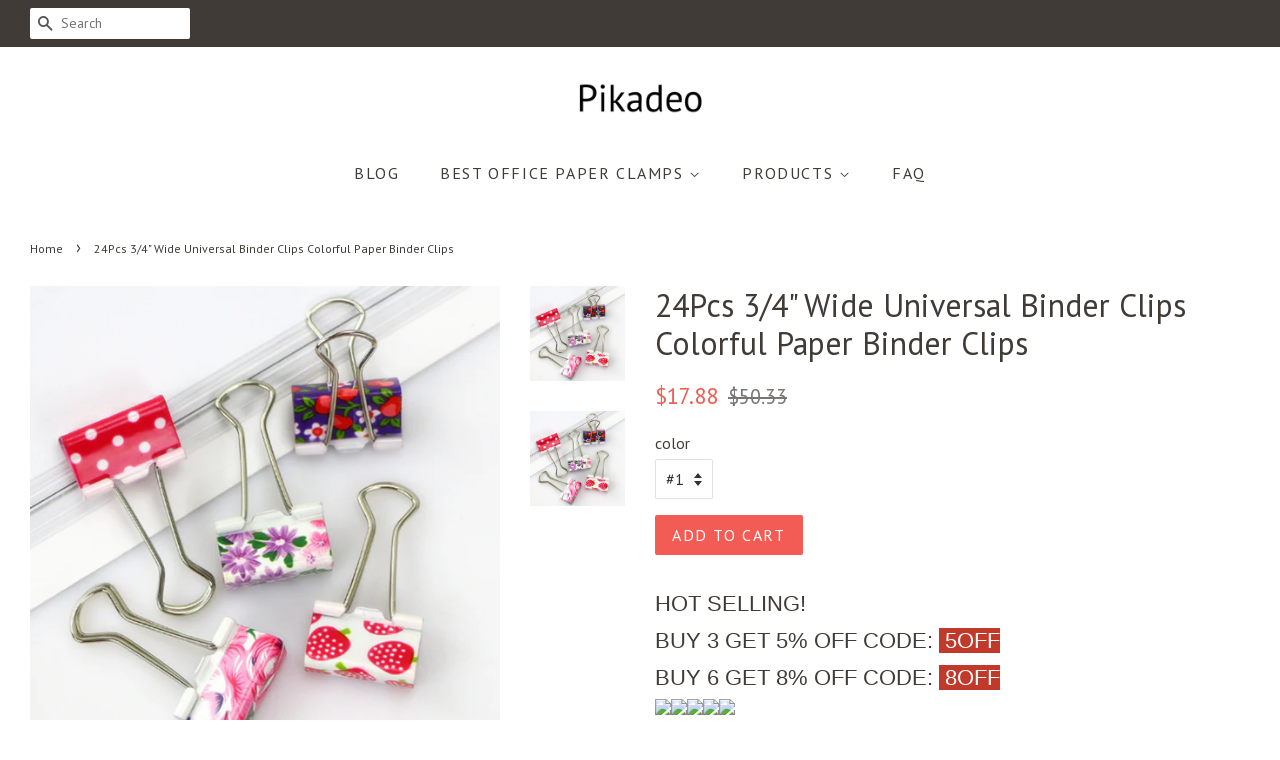

--- FILE ---
content_type: text/html; charset=utf-8
request_url: https://pikadeo.com/products/24pcs-3-4-wide-universal-binder-clips-colorful-paper-binder-clips
body_size: 15753
content:
<!doctype html>
<!--[if lt IE 7]><html class="no-js lt-ie9 lt-ie8 lt-ie7" lang="en"> <![endif]-->
<!--[if IE 7]><html class="no-js lt-ie9 lt-ie8" lang="en"> <![endif]-->
<!--[if IE 8]><html class="no-js lt-ie9" lang="en"> <![endif]-->
<!--[if IE 9 ]><html class="ie9 no-js"> <![endif]-->
<!--[if (gt IE 9)|!(IE)]><!--> <html class="no-js"> <!--<![endif]-->
<head>

  <meta name="p:domain_verify" content="cb465912d802f215945887830b4bc96d"/>
  
  <!-- Basic page needs ================================================== -->
  <meta charset="utf-8">
  <meta http-equiv="X-UA-Compatible" content="IE=edge,chrome=1">

  

  <!-- Title and description ================================================== -->
  <title>
  24Pcs 3/4&quot; Wide Universal Binder Clips Colorful Paper Binder Clips &ndash; Pikadeo
  </title>

  
  <meta name="description" content="HOT SELLING! BUY 3 GET 5% OFF CODE:  5OFF BUY 6 GET 8% OFF CODE:  8OFF Item ID: M0891   Features:  Spring-tight binder clip keeps files bound together preventing papers from slipping or pulling out, tempered steel construction provides extra strong hold. Holds papers together without leaving the mark of a staple Paper ">
  

  <!-- Social meta ================================================== -->
  <!-- /snippets/social-meta-tags.liquid -->




<meta property="og:site_name" content="Pikadeo">
<meta property="og:url" content="https://pikadeo.com/products/24pcs-3-4-wide-universal-binder-clips-colorful-paper-binder-clips">
<meta property="og:title" content="24Pcs 3/4" Wide Universal Binder Clips Colorful Paper Binder Clips">
<meta property="og:type" content="product">
<meta property="og:description" content="HOT SELLING! BUY 3 GET 5% OFF CODE:  5OFF BUY 6 GET 8% OFF CODE:  8OFF Item ID: M0891   Features:  Spring-tight binder clip keeps files bound together preventing papers from slipping or pulling out, tempered steel construction provides extra strong hold. Holds papers together without leaving the mark of a staple Paper ">

  <meta property="og:price:amount" content="17.88">
  <meta property="og:price:currency" content="USD">

<meta property="og:image" content="http://pikadeo.com/cdn/shop/products/31025fe7bec9249ab977672330c650be_1200x1200.png?v=1571668133"><meta property="og:image" content="http://pikadeo.com/cdn/shop/products/6175e6e1a416c868a74f0b2ae7c272ef_1200x1200.png?v=1571668133">
<meta property="og:image:secure_url" content="https://pikadeo.com/cdn/shop/products/31025fe7bec9249ab977672330c650be_1200x1200.png?v=1571668133"><meta property="og:image:secure_url" content="https://pikadeo.com/cdn/shop/products/6175e6e1a416c868a74f0b2ae7c272ef_1200x1200.png?v=1571668133">


<meta name="twitter:card" content="summary_large_image">
<meta name="twitter:title" content="24Pcs 3/4" Wide Universal Binder Clips Colorful Paper Binder Clips">
<meta name="twitter:description" content="HOT SELLING! BUY 3 GET 5% OFF CODE:  5OFF BUY 6 GET 8% OFF CODE:  8OFF Item ID: M0891   Features:  Spring-tight binder clip keeps files bound together preventing papers from slipping or pulling out, tempered steel construction provides extra strong hold. Holds papers together without leaving the mark of a staple Paper ">


  <!-- Helpers ================================================== -->
  <link rel="canonical" href="https://pikadeo.com/products/24pcs-3-4-wide-universal-binder-clips-colorful-paper-binder-clips">
  <meta name="viewport" content="width=device-width,initial-scale=1">
  <meta name="theme-color" content="#f25c54">

  <!-- CSS ================================================== -->
  <link href="//pikadeo.com/cdn/shop/t/2/assets/timber.scss.css?v=168531524196445221971656111139" rel="stylesheet" type="text/css" media="all" />
  <link href="//pikadeo.com/cdn/shop/t/2/assets/theme.scss.css?v=125053058995027616601656111139" rel="stylesheet" type="text/css" media="all" />

  
  
  
  <link href="//fonts.googleapis.com/css?family=PT+Sans:400,700" rel="stylesheet" type="text/css" media="all" />


  


  



  <script>
    window.theme = window.theme || {};

    var theme = {
      strings: {
        zoomClose: "Close (Esc)",
        zoomPrev: "Previous (Left arrow key)",
        zoomNext: "Next (Right arrow key)",
        addressError: "Error looking up that address",
        addressNoResults: "No results for that address",
        addressQueryLimit: "You have exceeded the Google API usage limit. Consider upgrading to a \u003ca href=\"https:\/\/developers.google.com\/maps\/premium\/usage-limits\"\u003ePremium Plan\u003c\/a\u003e.",
        authError: "There was a problem authenticating your Google Maps API Key."
      },
      settings: {
        // Adding some settings to allow the editor to update correctly when they are changed
        enableWideLayout: true,
        typeAccentTransform: true,
        typeAccentSpacing: true,
        baseFontSize: '16px',
        headerBaseFontSize: '32px',
        accentFontSize: '16px'
      },
      variables: {
        mediaQueryMedium: 'screen and (max-width: 768px)',
        bpSmall: false
      },
      moneyFormat: "${{amount}}"
    }

    document.documentElement.className = document.documentElement.className.replace('no-js', 'supports-js');
  </script>

  <!-- Header hook for plugins ================================================== -->
  <script>window.performance && window.performance.mark && window.performance.mark('shopify.content_for_header.start');</script><meta id="shopify-digital-wallet" name="shopify-digital-wallet" content="/6615629879/digital_wallets/dialog">
<link rel="alternate" type="application/json+oembed" href="https://pikadeo.com/products/24pcs-3-4-wide-universal-binder-clips-colorful-paper-binder-clips.oembed">
<script async="async" src="/checkouts/internal/preloads.js?locale=en-US"></script>
<script id="shopify-features" type="application/json">{"accessToken":"045c6eb49b860d47b19d55c85bb472f6","betas":["rich-media-storefront-analytics"],"domain":"pikadeo.com","predictiveSearch":true,"shopId":6615629879,"locale":"en"}</script>
<script>var Shopify = Shopify || {};
Shopify.shop = "pikadeo.myshopify.com";
Shopify.locale = "en";
Shopify.currency = {"active":"USD","rate":"1.0"};
Shopify.country = "US";
Shopify.theme = {"name":"minimal-customized-06mar2019-0153pm","id":34062958647,"schema_name":"Minimal","schema_version":"5.0.0","theme_store_id":null,"role":"main"};
Shopify.theme.handle = "null";
Shopify.theme.style = {"id":null,"handle":null};
Shopify.cdnHost = "pikadeo.com/cdn";
Shopify.routes = Shopify.routes || {};
Shopify.routes.root = "/";</script>
<script type="module">!function(o){(o.Shopify=o.Shopify||{}).modules=!0}(window);</script>
<script>!function(o){function n(){var o=[];function n(){o.push(Array.prototype.slice.apply(arguments))}return n.q=o,n}var t=o.Shopify=o.Shopify||{};t.loadFeatures=n(),t.autoloadFeatures=n()}(window);</script>
<script id="shop-js-analytics" type="application/json">{"pageType":"product"}</script>
<script defer="defer" async type="module" src="//pikadeo.com/cdn/shopifycloud/shop-js/modules/v2/client.init-shop-cart-sync_IZsNAliE.en.esm.js"></script>
<script defer="defer" async type="module" src="//pikadeo.com/cdn/shopifycloud/shop-js/modules/v2/chunk.common_0OUaOowp.esm.js"></script>
<script type="module">
  await import("//pikadeo.com/cdn/shopifycloud/shop-js/modules/v2/client.init-shop-cart-sync_IZsNAliE.en.esm.js");
await import("//pikadeo.com/cdn/shopifycloud/shop-js/modules/v2/chunk.common_0OUaOowp.esm.js");

  window.Shopify.SignInWithShop?.initShopCartSync?.({"fedCMEnabled":true,"windoidEnabled":true});

</script>
<script id="__st">var __st={"a":6615629879,"offset":-18000,"reqid":"09de541b-af01-4ce1-a5f2-15f41ad30b82-1768392458","pageurl":"pikadeo.com\/products\/24pcs-3-4-wide-universal-binder-clips-colorful-paper-binder-clips","u":"2ac635a2c717","p":"product","rtyp":"product","rid":4294346702903};</script>
<script>window.ShopifyPaypalV4VisibilityTracking = true;</script>
<script id="captcha-bootstrap">!function(){'use strict';const t='contact',e='account',n='new_comment',o=[[t,t],['blogs',n],['comments',n],[t,'customer']],c=[[e,'customer_login'],[e,'guest_login'],[e,'recover_customer_password'],[e,'create_customer']],r=t=>t.map((([t,e])=>`form[action*='/${t}']:not([data-nocaptcha='true']) input[name='form_type'][value='${e}']`)).join(','),a=t=>()=>t?[...document.querySelectorAll(t)].map((t=>t.form)):[];function s(){const t=[...o],e=r(t);return a(e)}const i='password',u='form_key',d=['recaptcha-v3-token','g-recaptcha-response','h-captcha-response',i],f=()=>{try{return window.sessionStorage}catch{return}},m='__shopify_v',_=t=>t.elements[u];function p(t,e,n=!1){try{const o=window.sessionStorage,c=JSON.parse(o.getItem(e)),{data:r}=function(t){const{data:e,action:n}=t;return t[m]||n?{data:e,action:n}:{data:t,action:n}}(c);for(const[e,n]of Object.entries(r))t.elements[e]&&(t.elements[e].value=n);n&&o.removeItem(e)}catch(o){console.error('form repopulation failed',{error:o})}}const l='form_type',E='cptcha';function T(t){t.dataset[E]=!0}const w=window,h=w.document,L='Shopify',v='ce_forms',y='captcha';let A=!1;((t,e)=>{const n=(g='f06e6c50-85a8-45c8-87d0-21a2b65856fe',I='https://cdn.shopify.com/shopifycloud/storefront-forms-hcaptcha/ce_storefront_forms_captcha_hcaptcha.v1.5.2.iife.js',D={infoText:'Protected by hCaptcha',privacyText:'Privacy',termsText:'Terms'},(t,e,n)=>{const o=w[L][v],c=o.bindForm;if(c)return c(t,g,e,D).then(n);var r;o.q.push([[t,g,e,D],n]),r=I,A||(h.body.append(Object.assign(h.createElement('script'),{id:'captcha-provider',async:!0,src:r})),A=!0)});var g,I,D;w[L]=w[L]||{},w[L][v]=w[L][v]||{},w[L][v].q=[],w[L][y]=w[L][y]||{},w[L][y].protect=function(t,e){n(t,void 0,e),T(t)},Object.freeze(w[L][y]),function(t,e,n,w,h,L){const[v,y,A,g]=function(t,e,n){const i=e?o:[],u=t?c:[],d=[...i,...u],f=r(d),m=r(i),_=r(d.filter((([t,e])=>n.includes(e))));return[a(f),a(m),a(_),s()]}(w,h,L),I=t=>{const e=t.target;return e instanceof HTMLFormElement?e:e&&e.form},D=t=>v().includes(t);t.addEventListener('submit',(t=>{const e=I(t);if(!e)return;const n=D(e)&&!e.dataset.hcaptchaBound&&!e.dataset.recaptchaBound,o=_(e),c=g().includes(e)&&(!o||!o.value);(n||c)&&t.preventDefault(),c&&!n&&(function(t){try{if(!f())return;!function(t){const e=f();if(!e)return;const n=_(t);if(!n)return;const o=n.value;o&&e.removeItem(o)}(t);const e=Array.from(Array(32),(()=>Math.random().toString(36)[2])).join('');!function(t,e){_(t)||t.append(Object.assign(document.createElement('input'),{type:'hidden',name:u})),t.elements[u].value=e}(t,e),function(t,e){const n=f();if(!n)return;const o=[...t.querySelectorAll(`input[type='${i}']`)].map((({name:t})=>t)),c=[...d,...o],r={};for(const[a,s]of new FormData(t).entries())c.includes(a)||(r[a]=s);n.setItem(e,JSON.stringify({[m]:1,action:t.action,data:r}))}(t,e)}catch(e){console.error('failed to persist form',e)}}(e),e.submit())}));const S=(t,e)=>{t&&!t.dataset[E]&&(n(t,e.some((e=>e===t))),T(t))};for(const o of['focusin','change'])t.addEventListener(o,(t=>{const e=I(t);D(e)&&S(e,y())}));const B=e.get('form_key'),M=e.get(l),P=B&&M;t.addEventListener('DOMContentLoaded',(()=>{const t=y();if(P)for(const e of t)e.elements[l].value===M&&p(e,B);[...new Set([...A(),...v().filter((t=>'true'===t.dataset.shopifyCaptcha))])].forEach((e=>S(e,t)))}))}(h,new URLSearchParams(w.location.search),n,t,e,['guest_login'])})(!0,!0)}();</script>
<script integrity="sha256-4kQ18oKyAcykRKYeNunJcIwy7WH5gtpwJnB7kiuLZ1E=" data-source-attribution="shopify.loadfeatures" defer="defer" src="//pikadeo.com/cdn/shopifycloud/storefront/assets/storefront/load_feature-a0a9edcb.js" crossorigin="anonymous"></script>
<script data-source-attribution="shopify.dynamic_checkout.dynamic.init">var Shopify=Shopify||{};Shopify.PaymentButton=Shopify.PaymentButton||{isStorefrontPortableWallets:!0,init:function(){window.Shopify.PaymentButton.init=function(){};var t=document.createElement("script");t.src="https://pikadeo.com/cdn/shopifycloud/portable-wallets/latest/portable-wallets.en.js",t.type="module",document.head.appendChild(t)}};
</script>
<script data-source-attribution="shopify.dynamic_checkout.buyer_consent">
  function portableWalletsHideBuyerConsent(e){var t=document.getElementById("shopify-buyer-consent"),n=document.getElementById("shopify-subscription-policy-button");t&&n&&(t.classList.add("hidden"),t.setAttribute("aria-hidden","true"),n.removeEventListener("click",e))}function portableWalletsShowBuyerConsent(e){var t=document.getElementById("shopify-buyer-consent"),n=document.getElementById("shopify-subscription-policy-button");t&&n&&(t.classList.remove("hidden"),t.removeAttribute("aria-hidden"),n.addEventListener("click",e))}window.Shopify?.PaymentButton&&(window.Shopify.PaymentButton.hideBuyerConsent=portableWalletsHideBuyerConsent,window.Shopify.PaymentButton.showBuyerConsent=portableWalletsShowBuyerConsent);
</script>
<script data-source-attribution="shopify.dynamic_checkout.cart.bootstrap">document.addEventListener("DOMContentLoaded",(function(){function t(){return document.querySelector("shopify-accelerated-checkout-cart, shopify-accelerated-checkout")}if(t())Shopify.PaymentButton.init();else{new MutationObserver((function(e,n){t()&&(Shopify.PaymentButton.init(),n.disconnect())})).observe(document.body,{childList:!0,subtree:!0})}}));
</script>

<script>window.performance && window.performance.mark && window.performance.mark('shopify.content_for_header.end');</script>

  

<!--[if lt IE 9]>
<script src="//cdnjs.cloudflare.com/ajax/libs/html5shiv/3.7.2/html5shiv.min.js" type="text/javascript"></script>
<link href="//pikadeo.com/cdn/shop/t/2/assets/respond-proxy.html" id="respond-proxy" rel="respond-proxy" />
<link href="//pikadeo.com/search?q=90a1fa0efbc6bb52332517c0348db074" id="respond-redirect" rel="respond-redirect" />
<script src="//pikadeo.com/search?q=90a1fa0efbc6bb52332517c0348db074" type="text/javascript"></script>
<![endif]-->


  <script src="//pikadeo.com/cdn/shop/t/2/assets/jquery-2.2.3.min.js?v=58211863146907186831551994076" type="text/javascript"></script>

  <!--[if (gt IE 9)|!(IE)]><!--><script src="//pikadeo.com/cdn/shop/t/2/assets/lazysizes.min.js?v=177476512571513845041551994076" async="async"></script><!--<![endif]-->
  <!--[if lte IE 9]><script src="//pikadeo.com/cdn/shop/t/2/assets/lazysizes.min.js?v=177476512571513845041551994076"></script><![endif]-->

  
  

<link href="https://monorail-edge.shopifysvc.com" rel="dns-prefetch">
<script>(function(){if ("sendBeacon" in navigator && "performance" in window) {try {var session_token_from_headers = performance.getEntriesByType('navigation')[0].serverTiming.find(x => x.name == '_s').description;} catch {var session_token_from_headers = undefined;}var session_cookie_matches = document.cookie.match(/_shopify_s=([^;]*)/);var session_token_from_cookie = session_cookie_matches && session_cookie_matches.length === 2 ? session_cookie_matches[1] : "";var session_token = session_token_from_headers || session_token_from_cookie || "";function handle_abandonment_event(e) {var entries = performance.getEntries().filter(function(entry) {return /monorail-edge.shopifysvc.com/.test(entry.name);});if (!window.abandonment_tracked && entries.length === 0) {window.abandonment_tracked = true;var currentMs = Date.now();var navigation_start = performance.timing.navigationStart;var payload = {shop_id: 6615629879,url: window.location.href,navigation_start,duration: currentMs - navigation_start,session_token,page_type: "product"};window.navigator.sendBeacon("https://monorail-edge.shopifysvc.com/v1/produce", JSON.stringify({schema_id: "online_store_buyer_site_abandonment/1.1",payload: payload,metadata: {event_created_at_ms: currentMs,event_sent_at_ms: currentMs}}));}}window.addEventListener('pagehide', handle_abandonment_event);}}());</script>
<script id="web-pixels-manager-setup">(function e(e,d,r,n,o){if(void 0===o&&(o={}),!Boolean(null===(a=null===(i=window.Shopify)||void 0===i?void 0:i.analytics)||void 0===a?void 0:a.replayQueue)){var i,a;window.Shopify=window.Shopify||{};var t=window.Shopify;t.analytics=t.analytics||{};var s=t.analytics;s.replayQueue=[],s.publish=function(e,d,r){return s.replayQueue.push([e,d,r]),!0};try{self.performance.mark("wpm:start")}catch(e){}var l=function(){var e={modern:/Edge?\/(1{2}[4-9]|1[2-9]\d|[2-9]\d{2}|\d{4,})\.\d+(\.\d+|)|Firefox\/(1{2}[4-9]|1[2-9]\d|[2-9]\d{2}|\d{4,})\.\d+(\.\d+|)|Chrom(ium|e)\/(9{2}|\d{3,})\.\d+(\.\d+|)|(Maci|X1{2}).+ Version\/(15\.\d+|(1[6-9]|[2-9]\d|\d{3,})\.\d+)([,.]\d+|)( \(\w+\)|)( Mobile\/\w+|) Safari\/|Chrome.+OPR\/(9{2}|\d{3,})\.\d+\.\d+|(CPU[ +]OS|iPhone[ +]OS|CPU[ +]iPhone|CPU IPhone OS|CPU iPad OS)[ +]+(15[._]\d+|(1[6-9]|[2-9]\d|\d{3,})[._]\d+)([._]\d+|)|Android:?[ /-](13[3-9]|1[4-9]\d|[2-9]\d{2}|\d{4,})(\.\d+|)(\.\d+|)|Android.+Firefox\/(13[5-9]|1[4-9]\d|[2-9]\d{2}|\d{4,})\.\d+(\.\d+|)|Android.+Chrom(ium|e)\/(13[3-9]|1[4-9]\d|[2-9]\d{2}|\d{4,})\.\d+(\.\d+|)|SamsungBrowser\/([2-9]\d|\d{3,})\.\d+/,legacy:/Edge?\/(1[6-9]|[2-9]\d|\d{3,})\.\d+(\.\d+|)|Firefox\/(5[4-9]|[6-9]\d|\d{3,})\.\d+(\.\d+|)|Chrom(ium|e)\/(5[1-9]|[6-9]\d|\d{3,})\.\d+(\.\d+|)([\d.]+$|.*Safari\/(?![\d.]+ Edge\/[\d.]+$))|(Maci|X1{2}).+ Version\/(10\.\d+|(1[1-9]|[2-9]\d|\d{3,})\.\d+)([,.]\d+|)( \(\w+\)|)( Mobile\/\w+|) Safari\/|Chrome.+OPR\/(3[89]|[4-9]\d|\d{3,})\.\d+\.\d+|(CPU[ +]OS|iPhone[ +]OS|CPU[ +]iPhone|CPU IPhone OS|CPU iPad OS)[ +]+(10[._]\d+|(1[1-9]|[2-9]\d|\d{3,})[._]\d+)([._]\d+|)|Android:?[ /-](13[3-9]|1[4-9]\d|[2-9]\d{2}|\d{4,})(\.\d+|)(\.\d+|)|Mobile Safari.+OPR\/([89]\d|\d{3,})\.\d+\.\d+|Android.+Firefox\/(13[5-9]|1[4-9]\d|[2-9]\d{2}|\d{4,})\.\d+(\.\d+|)|Android.+Chrom(ium|e)\/(13[3-9]|1[4-9]\d|[2-9]\d{2}|\d{4,})\.\d+(\.\d+|)|Android.+(UC? ?Browser|UCWEB|U3)[ /]?(15\.([5-9]|\d{2,})|(1[6-9]|[2-9]\d|\d{3,})\.\d+)\.\d+|SamsungBrowser\/(5\.\d+|([6-9]|\d{2,})\.\d+)|Android.+MQ{2}Browser\/(14(\.(9|\d{2,})|)|(1[5-9]|[2-9]\d|\d{3,})(\.\d+|))(\.\d+|)|K[Aa][Ii]OS\/(3\.\d+|([4-9]|\d{2,})\.\d+)(\.\d+|)/},d=e.modern,r=e.legacy,n=navigator.userAgent;return n.match(d)?"modern":n.match(r)?"legacy":"unknown"}(),u="modern"===l?"modern":"legacy",c=(null!=n?n:{modern:"",legacy:""})[u],f=function(e){return[e.baseUrl,"/wpm","/b",e.hashVersion,"modern"===e.buildTarget?"m":"l",".js"].join("")}({baseUrl:d,hashVersion:r,buildTarget:u}),m=function(e){var d=e.version,r=e.bundleTarget,n=e.surface,o=e.pageUrl,i=e.monorailEndpoint;return{emit:function(e){var a=e.status,t=e.errorMsg,s=(new Date).getTime(),l=JSON.stringify({metadata:{event_sent_at_ms:s},events:[{schema_id:"web_pixels_manager_load/3.1",payload:{version:d,bundle_target:r,page_url:o,status:a,surface:n,error_msg:t},metadata:{event_created_at_ms:s}}]});if(!i)return console&&console.warn&&console.warn("[Web Pixels Manager] No Monorail endpoint provided, skipping logging."),!1;try{return self.navigator.sendBeacon.bind(self.navigator)(i,l)}catch(e){}var u=new XMLHttpRequest;try{return u.open("POST",i,!0),u.setRequestHeader("Content-Type","text/plain"),u.send(l),!0}catch(e){return console&&console.warn&&console.warn("[Web Pixels Manager] Got an unhandled error while logging to Monorail."),!1}}}}({version:r,bundleTarget:l,surface:e.surface,pageUrl:self.location.href,monorailEndpoint:e.monorailEndpoint});try{o.browserTarget=l,function(e){var d=e.src,r=e.async,n=void 0===r||r,o=e.onload,i=e.onerror,a=e.sri,t=e.scriptDataAttributes,s=void 0===t?{}:t,l=document.createElement("script"),u=document.querySelector("head"),c=document.querySelector("body");if(l.async=n,l.src=d,a&&(l.integrity=a,l.crossOrigin="anonymous"),s)for(var f in s)if(Object.prototype.hasOwnProperty.call(s,f))try{l.dataset[f]=s[f]}catch(e){}if(o&&l.addEventListener("load",o),i&&l.addEventListener("error",i),u)u.appendChild(l);else{if(!c)throw new Error("Did not find a head or body element to append the script");c.appendChild(l)}}({src:f,async:!0,onload:function(){if(!function(){var e,d;return Boolean(null===(d=null===(e=window.Shopify)||void 0===e?void 0:e.analytics)||void 0===d?void 0:d.initialized)}()){var d=window.webPixelsManager.init(e)||void 0;if(d){var r=window.Shopify.analytics;r.replayQueue.forEach((function(e){var r=e[0],n=e[1],o=e[2];d.publishCustomEvent(r,n,o)})),r.replayQueue=[],r.publish=d.publishCustomEvent,r.visitor=d.visitor,r.initialized=!0}}},onerror:function(){return m.emit({status:"failed",errorMsg:"".concat(f," has failed to load")})},sri:function(e){var d=/^sha384-[A-Za-z0-9+/=]+$/;return"string"==typeof e&&d.test(e)}(c)?c:"",scriptDataAttributes:o}),m.emit({status:"loading"})}catch(e){m.emit({status:"failed",errorMsg:(null==e?void 0:e.message)||"Unknown error"})}}})({shopId: 6615629879,storefrontBaseUrl: "https://pikadeo.com",extensionsBaseUrl: "https://extensions.shopifycdn.com/cdn/shopifycloud/web-pixels-manager",monorailEndpoint: "https://monorail-edge.shopifysvc.com/unstable/produce_batch",surface: "storefront-renderer",enabledBetaFlags: ["2dca8a86","a0d5f9d2"],webPixelsConfigList: [{"id":"shopify-app-pixel","configuration":"{}","eventPayloadVersion":"v1","runtimeContext":"STRICT","scriptVersion":"0450","apiClientId":"shopify-pixel","type":"APP","privacyPurposes":["ANALYTICS","MARKETING"]},{"id":"shopify-custom-pixel","eventPayloadVersion":"v1","runtimeContext":"LAX","scriptVersion":"0450","apiClientId":"shopify-pixel","type":"CUSTOM","privacyPurposes":["ANALYTICS","MARKETING"]}],isMerchantRequest: false,initData: {"shop":{"name":"Pikadeo","paymentSettings":{"currencyCode":"USD"},"myshopifyDomain":"pikadeo.myshopify.com","countryCode":"US","storefrontUrl":"https:\/\/pikadeo.com"},"customer":null,"cart":null,"checkout":null,"productVariants":[{"price":{"amount":17.88,"currencyCode":"USD"},"product":{"title":"24Pcs 3\/4\" Wide Universal Binder Clips Colorful Paper Binder Clips","vendor":"AMAZON","id":"4294346702903","untranslatedTitle":"24Pcs 3\/4\" Wide Universal Binder Clips Colorful Paper Binder Clips","url":"\/products\/24pcs-3-4-wide-universal-binder-clips-colorful-paper-binder-clips","type":""},"id":"30938098991159","image":{"src":"\/\/pikadeo.com\/cdn\/shop\/products\/6175e6e1a416c868a74f0b2ae7c272ef.png?v=1571668133"},"sku":"M0891-#1","title":"#1","untranslatedTitle":"#1"}],"purchasingCompany":null},},"https://pikadeo.com/cdn","7cecd0b6w90c54c6cpe92089d5m57a67346",{"modern":"","legacy":""},{"shopId":"6615629879","storefrontBaseUrl":"https:\/\/pikadeo.com","extensionBaseUrl":"https:\/\/extensions.shopifycdn.com\/cdn\/shopifycloud\/web-pixels-manager","surface":"storefront-renderer","enabledBetaFlags":"[\"2dca8a86\", \"a0d5f9d2\"]","isMerchantRequest":"false","hashVersion":"7cecd0b6w90c54c6cpe92089d5m57a67346","publish":"custom","events":"[[\"page_viewed\",{}],[\"product_viewed\",{\"productVariant\":{\"price\":{\"amount\":17.88,\"currencyCode\":\"USD\"},\"product\":{\"title\":\"24Pcs 3\/4\\\" Wide Universal Binder Clips Colorful Paper Binder Clips\",\"vendor\":\"AMAZON\",\"id\":\"4294346702903\",\"untranslatedTitle\":\"24Pcs 3\/4\\\" Wide Universal Binder Clips Colorful Paper Binder Clips\",\"url\":\"\/products\/24pcs-3-4-wide-universal-binder-clips-colorful-paper-binder-clips\",\"type\":\"\"},\"id\":\"30938098991159\",\"image\":{\"src\":\"\/\/pikadeo.com\/cdn\/shop\/products\/6175e6e1a416c868a74f0b2ae7c272ef.png?v=1571668133\"},\"sku\":\"M0891-#1\",\"title\":\"#1\",\"untranslatedTitle\":\"#1\"}}]]"});</script><script>
  window.ShopifyAnalytics = window.ShopifyAnalytics || {};
  window.ShopifyAnalytics.meta = window.ShopifyAnalytics.meta || {};
  window.ShopifyAnalytics.meta.currency = 'USD';
  var meta = {"product":{"id":4294346702903,"gid":"gid:\/\/shopify\/Product\/4294346702903","vendor":"AMAZON","type":"","handle":"24pcs-3-4-wide-universal-binder-clips-colorful-paper-binder-clips","variants":[{"id":30938098991159,"price":1788,"name":"24Pcs 3\/4\" Wide Universal Binder Clips Colorful Paper Binder Clips - #1","public_title":"#1","sku":"M0891-#1"}],"remote":false},"page":{"pageType":"product","resourceType":"product","resourceId":4294346702903,"requestId":"09de541b-af01-4ce1-a5f2-15f41ad30b82-1768392458"}};
  for (var attr in meta) {
    window.ShopifyAnalytics.meta[attr] = meta[attr];
  }
</script>
<script class="analytics">
  (function () {
    var customDocumentWrite = function(content) {
      var jquery = null;

      if (window.jQuery) {
        jquery = window.jQuery;
      } else if (window.Checkout && window.Checkout.$) {
        jquery = window.Checkout.$;
      }

      if (jquery) {
        jquery('body').append(content);
      }
    };

    var hasLoggedConversion = function(token) {
      if (token) {
        return document.cookie.indexOf('loggedConversion=' + token) !== -1;
      }
      return false;
    }

    var setCookieIfConversion = function(token) {
      if (token) {
        var twoMonthsFromNow = new Date(Date.now());
        twoMonthsFromNow.setMonth(twoMonthsFromNow.getMonth() + 2);

        document.cookie = 'loggedConversion=' + token + '; expires=' + twoMonthsFromNow;
      }
    }

    var trekkie = window.ShopifyAnalytics.lib = window.trekkie = window.trekkie || [];
    if (trekkie.integrations) {
      return;
    }
    trekkie.methods = [
      'identify',
      'page',
      'ready',
      'track',
      'trackForm',
      'trackLink'
    ];
    trekkie.factory = function(method) {
      return function() {
        var args = Array.prototype.slice.call(arguments);
        args.unshift(method);
        trekkie.push(args);
        return trekkie;
      };
    };
    for (var i = 0; i < trekkie.methods.length; i++) {
      var key = trekkie.methods[i];
      trekkie[key] = trekkie.factory(key);
    }
    trekkie.load = function(config) {
      trekkie.config = config || {};
      trekkie.config.initialDocumentCookie = document.cookie;
      var first = document.getElementsByTagName('script')[0];
      var script = document.createElement('script');
      script.type = 'text/javascript';
      script.onerror = function(e) {
        var scriptFallback = document.createElement('script');
        scriptFallback.type = 'text/javascript';
        scriptFallback.onerror = function(error) {
                var Monorail = {
      produce: function produce(monorailDomain, schemaId, payload) {
        var currentMs = new Date().getTime();
        var event = {
          schema_id: schemaId,
          payload: payload,
          metadata: {
            event_created_at_ms: currentMs,
            event_sent_at_ms: currentMs
          }
        };
        return Monorail.sendRequest("https://" + monorailDomain + "/v1/produce", JSON.stringify(event));
      },
      sendRequest: function sendRequest(endpointUrl, payload) {
        // Try the sendBeacon API
        if (window && window.navigator && typeof window.navigator.sendBeacon === 'function' && typeof window.Blob === 'function' && !Monorail.isIos12()) {
          var blobData = new window.Blob([payload], {
            type: 'text/plain'
          });

          if (window.navigator.sendBeacon(endpointUrl, blobData)) {
            return true;
          } // sendBeacon was not successful

        } // XHR beacon

        var xhr = new XMLHttpRequest();

        try {
          xhr.open('POST', endpointUrl);
          xhr.setRequestHeader('Content-Type', 'text/plain');
          xhr.send(payload);
        } catch (e) {
          console.log(e);
        }

        return false;
      },
      isIos12: function isIos12() {
        return window.navigator.userAgent.lastIndexOf('iPhone; CPU iPhone OS 12_') !== -1 || window.navigator.userAgent.lastIndexOf('iPad; CPU OS 12_') !== -1;
      }
    };
    Monorail.produce('monorail-edge.shopifysvc.com',
      'trekkie_storefront_load_errors/1.1',
      {shop_id: 6615629879,
      theme_id: 34062958647,
      app_name: "storefront",
      context_url: window.location.href,
      source_url: "//pikadeo.com/cdn/s/trekkie.storefront.55c6279c31a6628627b2ba1c5ff367020da294e2.min.js"});

        };
        scriptFallback.async = true;
        scriptFallback.src = '//pikadeo.com/cdn/s/trekkie.storefront.55c6279c31a6628627b2ba1c5ff367020da294e2.min.js';
        first.parentNode.insertBefore(scriptFallback, first);
      };
      script.async = true;
      script.src = '//pikadeo.com/cdn/s/trekkie.storefront.55c6279c31a6628627b2ba1c5ff367020da294e2.min.js';
      first.parentNode.insertBefore(script, first);
    };
    trekkie.load(
      {"Trekkie":{"appName":"storefront","development":false,"defaultAttributes":{"shopId":6615629879,"isMerchantRequest":null,"themeId":34062958647,"themeCityHash":"7992321596155754974","contentLanguage":"en","currency":"USD","eventMetadataId":"c06c4d13-ac6e-4964-b3df-e5ef21c16b91"},"isServerSideCookieWritingEnabled":true,"monorailRegion":"shop_domain","enabledBetaFlags":["65f19447"]},"Session Attribution":{},"S2S":{"facebookCapiEnabled":false,"source":"trekkie-storefront-renderer","apiClientId":580111}}
    );

    var loaded = false;
    trekkie.ready(function() {
      if (loaded) return;
      loaded = true;

      window.ShopifyAnalytics.lib = window.trekkie;

      var originalDocumentWrite = document.write;
      document.write = customDocumentWrite;
      try { window.ShopifyAnalytics.merchantGoogleAnalytics.call(this); } catch(error) {};
      document.write = originalDocumentWrite;

      window.ShopifyAnalytics.lib.page(null,{"pageType":"product","resourceType":"product","resourceId":4294346702903,"requestId":"09de541b-af01-4ce1-a5f2-15f41ad30b82-1768392458","shopifyEmitted":true});

      var match = window.location.pathname.match(/checkouts\/(.+)\/(thank_you|post_purchase)/)
      var token = match? match[1]: undefined;
      if (!hasLoggedConversion(token)) {
        setCookieIfConversion(token);
        window.ShopifyAnalytics.lib.track("Viewed Product",{"currency":"USD","variantId":30938098991159,"productId":4294346702903,"productGid":"gid:\/\/shopify\/Product\/4294346702903","name":"24Pcs 3\/4\" Wide Universal Binder Clips Colorful Paper Binder Clips - #1","price":"17.88","sku":"M0891-#1","brand":"AMAZON","variant":"#1","category":"","nonInteraction":true,"remote":false},undefined,undefined,{"shopifyEmitted":true});
      window.ShopifyAnalytics.lib.track("monorail:\/\/trekkie_storefront_viewed_product\/1.1",{"currency":"USD","variantId":30938098991159,"productId":4294346702903,"productGid":"gid:\/\/shopify\/Product\/4294346702903","name":"24Pcs 3\/4\" Wide Universal Binder Clips Colorful Paper Binder Clips - #1","price":"17.88","sku":"M0891-#1","brand":"AMAZON","variant":"#1","category":"","nonInteraction":true,"remote":false,"referer":"https:\/\/pikadeo.com\/products\/24pcs-3-4-wide-universal-binder-clips-colorful-paper-binder-clips"});
      }
    });


        var eventsListenerScript = document.createElement('script');
        eventsListenerScript.async = true;
        eventsListenerScript.src = "//pikadeo.com/cdn/shopifycloud/storefront/assets/shop_events_listener-3da45d37.js";
        document.getElementsByTagName('head')[0].appendChild(eventsListenerScript);

})();</script>
<script
  defer
  src="https://pikadeo.com/cdn/shopifycloud/perf-kit/shopify-perf-kit-3.0.3.min.js"
  data-application="storefront-renderer"
  data-shop-id="6615629879"
  data-render-region="gcp-us-central1"
  data-page-type="product"
  data-theme-instance-id="34062958647"
  data-theme-name="Minimal"
  data-theme-version="5.0.0"
  data-monorail-region="shop_domain"
  data-resource-timing-sampling-rate="10"
  data-shs="true"
  data-shs-beacon="true"
  data-shs-export-with-fetch="true"
  data-shs-logs-sample-rate="1"
  data-shs-beacon-endpoint="https://pikadeo.com/api/collect"
></script>
</head>

<body id="24pcs-3-4-quot-wide-universal-binder-clips-colorful-paper-binder-clips" class="template-product" >

  <div id="shopify-section-header" class="shopify-section"><style>
  .logo__image-wrapper {
    max-width: 150px;
  }
  /*================= If logo is above navigation ================== */
  
    .site-nav {
      
      margin-top: 30px;
    }

    
      .logo__image-wrapper {
        margin: 0 auto;
      }
    
  

  /*============ If logo is on the same line as navigation ============ */
  


  
</style>

<div data-section-id="header" data-section-type="header-section">
  <div class="header-bar">
    <div class="wrapper medium-down--hide">
      <div class="post-large--display-table">

        
          <div class="header-bar__left post-large--display-table-cell">

            

            

            
              <div class="header-bar__module header-bar__search">
                


  <form action="/search" method="get" class="header-bar__search-form clearfix" role="search">
    
    <button type="submit" class="btn icon-fallback-text header-bar__search-submit">
      <span class="icon icon-search" aria-hidden="true"></span>
      <span class="fallback-text">Search</span>
    </button>
    <input type="search" name="q" value="" aria-label="Search" class="header-bar__search-input" placeholder="Search">
  </form>


              </div>
            

          </div>
        

        <div class="header-bar__right post-large--display-table-cell">

          
          <div class="header-bar__module">
            
          </div>

          <div class="header-bar__module">
             
          </div>
          
            
          

        </div>
      </div>
    </div>

    <div class="wrapper post-large--hide announcement-bar--mobile">
      
    </div>

    <div class="wrapper post-large--hide">
      
        <button type="button" class="mobile-nav-trigger" id="MobileNavTrigger" aria-controls="MobileNav" aria-expanded="false">
          <span class="icon icon-hamburger" aria-hidden="true"></span>
          Menu
        </button>
      
      
    </div>
    <nav role="navigation">
  <ul id="MobileNav" class="mobile-nav post-large--hide">
    
      
        <li class="mobile-nav__link">
          <a
            href="/blogs/news"
            class="mobile-nav"
            >
            Blog
          </a>
        </li>
      
    
      
        
        <li class="mobile-nav__link" aria-haspopup="true">
          <a
            href="/pages/best-office-paper-clamps"
            class="mobile-nav__sublist-trigger"
            aria-controls="MobileNav-Parent-2"
            aria-expanded="false">
            Best Office Paper Clamps
            <span class="icon-fallback-text mobile-nav__sublist-expand" aria-hidden="true">
  <span class="icon icon-plus" aria-hidden="true"></span>
  <span class="fallback-text">+</span>
</span>
<span class="icon-fallback-text mobile-nav__sublist-contract" aria-hidden="true">
  <span class="icon icon-minus" aria-hidden="true"></span>
  <span class="fallback-text">-</span>
</span>

          </a>
          <ul
            id="MobileNav-Parent-2"
            class="mobile-nav__sublist">
            
            
              
                <li class="mobile-nav__sublist-link">
                  <a
                    href="/pages/reviews-of-office-paper-clamps"
                    >
                    Reviews of Office Paper Clamps
                  </a>
                </li>
              
            
              
                <li class="mobile-nav__sublist-link">
                  <a
                    href="/pages/best-office-paper-clamps"
                    >
                    Best Office Paper Clamps
                  </a>
                </li>
              
            
          </ul>
        </li>
      
    
      
        
        <li class="mobile-nav__link" aria-haspopup="true">
          <a
            href="/collections/office-paper-clamps"
            class="mobile-nav__sublist-trigger"
            aria-controls="MobileNav-Parent-3"
            aria-expanded="false">
            Products
            <span class="icon-fallback-text mobile-nav__sublist-expand" aria-hidden="true">
  <span class="icon icon-plus" aria-hidden="true"></span>
  <span class="fallback-text">+</span>
</span>
<span class="icon-fallback-text mobile-nav__sublist-contract" aria-hidden="true">
  <span class="icon icon-minus" aria-hidden="true"></span>
  <span class="fallback-text">-</span>
</span>

          </a>
          <ul
            id="MobileNav-Parent-3"
            class="mobile-nav__sublist">
            
              <li class="mobile-nav__sublist-link ">
                <a href="/collections/office-paper-clamps" class="site-nav__link">All <span class="visually-hidden">Products</span></a>
              </li>
            
            
              
                <li class="mobile-nav__sublist-link">
                  <a
                    href="/collections/office-paper-clamps"
                    >
                    Office Paper Clamps
                  </a>
                </li>
              
            
          </ul>
        </li>
      
    
      
        <li class="mobile-nav__link">
          <a
            href="/pages/frequently-asked-questions"
            class="mobile-nav"
            >
            FAQ
          </a>
        </li>
      
    

    

    <li class="mobile-nav__link">
      
        <div class="header-bar__module header-bar__search">
          


  <form action="/search" method="get" class="header-bar__search-form clearfix" role="search">
    
    <button type="submit" class="btn icon-fallback-text header-bar__search-submit">
      <span class="icon icon-search" aria-hidden="true"></span>
      <span class="fallback-text">Search</span>
    </button>
    <input type="search" name="q" value="" aria-label="Search" class="header-bar__search-input" placeholder="Search">
  </form>


        </div>
      
    </li>
  </ul>
</nav>

  </div>

  <header class="site-header" role="banner">
    <div class="wrapper">

      
        <div class="grid--full">
          <div class="grid__item">
            
              <div class="h1 site-header__logo" itemscope itemtype="http://schema.org/Organization">
            
              
                <noscript>
                  
                  <div class="logo__image-wrapper">
                    <img src="//pikadeo.com/cdn/shop/files/Pikadeo_PT_Sans_150x.png?v=1613634281" alt="Pikadeo" />
                  </div>
                </noscript>
                <div class="logo__image-wrapper supports-js">
                  <a href="/" itemprop="url" style="padding-top:30.859375%;">
                    
                    <img class="logo__image lazyload"
                         src="//pikadeo.com/cdn/shop/files/Pikadeo_PT_Sans_300x300.png?v=1613634281"
                         data-src="//pikadeo.com/cdn/shop/files/Pikadeo_PT_Sans_{width}x.png?v=1613634281"
                         data-widths="[120, 180, 360, 540, 720, 900, 1080, 1296, 1512, 1728, 1944, 2048]"
                         data-aspectratio="3.240506329113924"
                         data-sizes="auto"
                         alt="Pikadeo"
                         itemprop="logo">
                  </a>
                </div>
              
            
              </div>
            
          </div>
        </div>
        <div class="grid--full medium-down--hide">
          <div class="grid__item">
            
<nav>
  <ul class="site-nav" id="AccessibleNav">
    
      
        <li>
          <a
            href="/blogs/news"
            class="site-nav__link"
            data-meganav-type="child"
            >
              Blog
          </a>
        </li>
      
    
      
      
        <li 
          class="site-nav--has-dropdown "
          aria-haspopup="true">
          <a
            href="/pages/best-office-paper-clamps"
            class="site-nav__link"
            data-meganav-type="parent"
            aria-controls="MenuParent-2"
            aria-expanded="false"
            >
              Best Office Paper Clamps
              <span class="icon icon-arrow-down" aria-hidden="true"></span>
          </a>
          <ul
            id="MenuParent-2"
            class="site-nav__dropdown "
            data-meganav-dropdown>
            
              
                <li>
                  <a
                    href="/pages/reviews-of-office-paper-clamps"
                    class="site-nav__link"
                    data-meganav-type="child"
                    
                    tabindex="-1">
                      Reviews of Office Paper Clamps
                  </a>
                </li>
              
            
              
                <li>
                  <a
                    href="/pages/best-office-paper-clamps"
                    class="site-nav__link"
                    data-meganav-type="child"
                    
                    tabindex="-1">
                      Best Office Paper Clamps
                  </a>
                </li>
              
            
          </ul>
        </li>
      
    
      
      
        <li 
          class="site-nav--has-dropdown "
          aria-haspopup="true">
          <a
            href="/collections/office-paper-clamps"
            class="site-nav__link"
            data-meganav-type="parent"
            aria-controls="MenuParent-3"
            aria-expanded="false"
            >
              Products
              <span class="icon icon-arrow-down" aria-hidden="true"></span>
          </a>
          <ul
            id="MenuParent-3"
            class="site-nav__dropdown "
            data-meganav-dropdown>
            
              
                <li>
                  <a
                    href="/collections/office-paper-clamps"
                    class="site-nav__link"
                    data-meganav-type="child"
                    
                    tabindex="-1">
                      Office Paper Clamps
                  </a>
                </li>
              
            
          </ul>
        </li>
      
    
      
        <li>
          <a
            href="/pages/frequently-asked-questions"
            class="site-nav__link"
            data-meganav-type="child"
            >
              FAQ
          </a>
        </li>
      
    
  </ul>
</nav>

          </div>
        </div>
      

    </div>
  </header>
</div>

</div>

  <main class="wrapper main-content" role="main">
    <div class="grid">
        <div class="grid__item">
          

<div id="shopify-section-product-template" class="shopify-section"><div itemscope itemtype="http://schema.org/Product" id="ProductSection" data-section-id="product-template" data-section-type="product-template" data-image-zoom-type="lightbox" data-related-enabled="false" data-show-extra-tab="false" data-extra-tab-content="" data-enable-history-state="true">

  

  

  <meta itemprop="url" content="https://pikadeo.com/products/24pcs-3-4-wide-universal-binder-clips-colorful-paper-binder-clips">
  <meta itemprop="image" content="//pikadeo.com/cdn/shop/products/31025fe7bec9249ab977672330c650be_grande.png?v=1571668133">

  <div class="section-header section-header--breadcrumb">
    

<nav class="breadcrumb" role="navigation" aria-label="breadcrumbs">
  <a href="/" title="Back to the frontpage">Home</a>

  

    
    <span aria-hidden="true" class="breadcrumb__sep">&rsaquo;</span>
    <span>24Pcs 3/4" Wide Universal Binder Clips Colorful Paper Binder Clips</span>

  
</nav>


  </div>

  <div class="product-single">
    <div class="grid product-single__hero">
      <div class="grid__item post-large--one-half">

        

          <div class="grid">

            <div class="grid__item four-fifths product-single__photos" id="ProductPhoto">
              

              
                
                
<style>
  

  #ProductImage-13230618476599 {
    max-width: 537px;
    max-height: 537px;
  }
  #ProductImageWrapper-13230618476599 {
    max-width: 537px;
  }
</style>


                <div id="ProductImageWrapper-13230618476599" class="product-single__image-wrapper supports-js hide zoom-lightbox" data-image-id="13230618476599">
                  <div style="padding-top:100.0%;">
                    <img id="ProductImage-13230618476599"
                         class="product-single__image lazyload lazypreload"
                         
                         data-src="//pikadeo.com/cdn/shop/products/31025fe7bec9249ab977672330c650be_{width}x.png?v=1571668133"
                         data-widths="[180, 370, 540, 740, 900, 1080, 1296, 1512, 1728, 2048]"
                         data-aspectratio="1.0"
                         data-sizes="auto"
                         
                         alt="24Pcs 3/4&quot; Wide Universal Binder Clips Colorful Paper Binder Clips">
                  </div>
                </div>
              
                
                
<style>
  

  #ProductImage-13230618509367 {
    max-width: 600px;
    max-height: 600px;
  }
  #ProductImageWrapper-13230618509367 {
    max-width: 600px;
  }
</style>


                <div id="ProductImageWrapper-13230618509367" class="product-single__image-wrapper supports-js zoom-lightbox" data-image-id="13230618509367">
                  <div style="padding-top:100.0%;">
                    <img id="ProductImage-13230618509367"
                         class="product-single__image lazyload"
                         src="//pikadeo.com/cdn/shop/products/6175e6e1a416c868a74f0b2ae7c272ef_300x300.png?v=1571668133"
                         data-src="//pikadeo.com/cdn/shop/products/6175e6e1a416c868a74f0b2ae7c272ef_{width}x.png?v=1571668133"
                         data-widths="[180, 370, 540, 740, 900, 1080, 1296, 1512, 1728, 2048]"
                         data-aspectratio="1.0"
                         data-sizes="auto"
                         
                         alt="24Pcs 3/4&quot; Wide Universal Binder Clips Colorful Paper Binder Clips">
                  </div>
                </div>
              

              <noscript>
                <img src="//pikadeo.com/cdn/shop/products/6175e6e1a416c868a74f0b2ae7c272ef_1024x1024@2x.png?v=1571668133" alt="24Pcs 3/4&quot; Wide Universal Binder Clips Colorful Paper Binder Clips">
              </noscript>
            </div>

            <div class="grid__item one-fifth">

              <ul class="grid product-single__thumbnails" id="ProductThumbs">
                
                  <li class="grid__item">
                    <a data-image-id="13230618476599" href="//pikadeo.com/cdn/shop/products/31025fe7bec9249ab977672330c650be_1024x1024.png?v=1571668133" class="product-single__thumbnail">
                      <img src="//pikadeo.com/cdn/shop/products/31025fe7bec9249ab977672330c650be_grande.png?v=1571668133" alt="24Pcs 3/4&quot; Wide Universal Binder Clips Colorful Paper Binder Clips">
                    </a>
                  </li>
                
                  <li class="grid__item">
                    <a data-image-id="13230618509367" href="//pikadeo.com/cdn/shop/products/6175e6e1a416c868a74f0b2ae7c272ef_1024x1024.png?v=1571668133" class="product-single__thumbnail">
                      <img src="//pikadeo.com/cdn/shop/products/6175e6e1a416c868a74f0b2ae7c272ef_grande.png?v=1571668133" alt="24Pcs 3/4&quot; Wide Universal Binder Clips Colorful Paper Binder Clips">
                    </a>
                  </li>
                
              </ul>

            </div>

          </div>

        

        
        <ul class="gallery" class="hidden">
          
          <li data-image-id="13230618476599" class="gallery__item" data-mfp-src="//pikadeo.com/cdn/shop/products/31025fe7bec9249ab977672330c650be_1024x1024@2x.png?v=1571668133"></li>
          
          <li data-image-id="13230618509367" class="gallery__item" data-mfp-src="//pikadeo.com/cdn/shop/products/6175e6e1a416c868a74f0b2ae7c272ef_1024x1024@2x.png?v=1571668133"></li>
          
        </ul>
        

      </div>
      <div class="grid__item post-large--one-half">
        
        <h1 itemprop="name">24Pcs 3/4" Wide Universal Binder Clips Colorful Paper Binder Clips</h1>
		
        <div itemprop="offers" itemscope itemtype="http://schema.org/Offer">
          

          <meta itemprop="priceCurrency" content="USD">
          <link itemprop="availability" href="http://schema.org/InStock">

          <div class="product-single__prices">    
            <span id="PriceA11y" class="visually-hidden">Regular price</span>
            <span id="ProductPrice" class="product-single__price" itemprop="price" content="17.88">
              $17.88
            </span>

            
              <span id="ComparePriceA11y" class="visually-hidden" aria-hidden="false">Sale price</span>
              <s id="ComparePrice" class="product-single__sale-price">
                $50.33
              </s>
            
          </div>

          <form action="/cart/add" method="post" enctype="multipart/form-data" id="AddToCartForm">
            <select name="id" id="ProductSelect-product-template" class="product-single__variants">
              
                

                  <option  selected="selected"  data-sku="M0891-#1" value="30938098991159">#1 - $17.88 USD</option>

                
              
            </select>

            <div class="product-single__quantity is-hidden">
              <label for="Quantity">Quantity</label>
              <input type="number" id="Quantity" name="quantity" value="1" min="1" class="quantity-selector">
            </div>

                    




    
    


    
    

    
    






  
  


            

 <a href="/pages/amazon" target="_blank" class="btn product-single__cart-submit">ADD TO CART</a>           
          </form>

          
            <div class="product-description rte" itemprop="description">
              <div>
<span style="font-family:Arial,Helvetica,sans-serif;"><span style="font-size:22px;"> </span></span><span style="font-size:22px;"><span style="font-family:Arial,Helvetica,sans-serif;">HOT SELLING!<br>
BUY 3 GET 5% OFF CODE: <span style="color:#ffffff;"><span style="background-color:#c0392b;"> 5OFF</span></span><br>
BUY 6 GET 8% OFF CODE: <span style="color:#ffffff;"><span style="background-color:#c0392b;"> 8OFF</span></span></span></span>
<p style="text-align: left;margin:0;"><strong><span style="font-size:16px;"><img src="https://wxalbum-10001658.image.myqcloud.com/wxalbum/264897/20190604100033/31025fe7bec9249ab977672330c650be.png"><img src="https://wxalbum-10001658.image.myqcloud.com/wxalbum/264897/20190604100040/8155c241e810f24b8d2cdc88ba35db14.png"><img src="https://wxalbum-10001658.image.myqcloud.com/wxalbum/264897/20190604100047/9fcd5d6def77d07e4364337158e031d3.png"><img src="https://wxalbum-10001658.image.myqcloud.com/wxalbum/264897/20190604100057/deaf6a0ae37faa6ac8c829ae06f9e233.png"><img src="https://wxalbum-10001658.image.myqcloud.com/wxalbum/264897/20190604100102/f2301ed9d7bdee6756de2345f6f2a98b.png"><br>
<br>
Item ID: M0891</span></strong><br>
 </p>

<div>
<div>
<div>
<div>
<div>
<div>
<div>
<div>
<div>
<div>
<div>
<div>
<div>
<div><span style="font-size:16px;"></span></div>

<div>
<div>
<span style="font-size:16px;"> <strong></strong></span>

<div>
<div>
<div>
<span style="font-size:16px;"></span>

<div>
<strong><span style="font-size:16px;"></span></strong>

<div>
<span style="font-size:16px;"> </span>

<div>
<div>
<div>
<div>
<span style="font-size:16px;"></span>

<div>
<div>
<div>
<div><span style="font-size:16px;"><strong>Features: </strong><br>
Spring-tight binder clip keeps files bound together preventing papers from slipping or pulling out, tempered steel construction provides extra strong hold.<br>
Holds papers together without leaving the mark of a staple<br>
Paper clip holder fit for office, home using, school using, especially for students, teachers to bind their documents, handles can fold up for handing or can be removed for binding.<br>
These binder clips are made of iron material, strong and durable, black and silver color.</span></div>

<div>
<span style="font-size:16px;"></span>

<div><span style="font-size:16px;"><strong>Specification:   </strong><br>
Material: Metal<br>
Color: As shown in the figure<br>
Size: 1.9x3.8cm<br>
Weight: About 100g</span></div>
</div>

<div><span style="font-size:16px;"></span></div>

<div><span style="font-size:16px;"><strong>Packing Includes:   </strong><br>
24 x Clips<br>
<br>
<strong>Please Note:</strong><br>
1. Please allow 1-3cm error due to manual measurement.<br>
2. Please understand that colors may exist chromatic aberration.</span></div>
</div>
</div>
</div>
<span style="font-size:16px;"> </span>
</div>
</div>
</div>
<span style="font-size:16px;"></span>
</div>
<span style="font-size:16px;"> </span>
</div>
<span style="font-size:16px;"></span>
</div>
<span style="font-size:16px;"> </span>
</div>
<span style="font-size:16px;"> </span>
</div>
</div>
<span style="font-size:16px;"> </span>

<div>
<div><span style="font-size:16px;"></span></div>
</div>
<span style="font-size:16px;"> </span>
</div>
</div>

<div><span style="font-size:16px;"></span></div>
</div>
</div>
<span style="font-size:16px;"></span>
</div>

<div><span style="font-size:16px;"></span></div>
</div>
<span style="font-size:16px;"> </span>

<div><span style="font-size:16px;"></span></div>
<span style="font-size:16px;"> </span>
</div>
<span style="font-size:16px;"> </span>
</div>
<span style="font-size:16px;"></span>
</div>

<div><span style="font-size:16px;"></span></div>
<span style="font-size:16px;"> </span>
</div>
<span style="font-size:16px;"> </span>
</div>

<div><span style="font-size:16px;"></span></div>
</div>

<p><span style="font-size:16px;"> </span></p>

<p><span style="font-size:16px;"> </span></p>
</div>

<div>
<div>
<div><span style="font-size:16px;"> </span></div>
</div>
</div>
</div>

<p><span style="font-size:16px;"><strong>Shipping Time</strong><br>
Receiving time = Processing time + Shipping time<br>
<br>
<strong>Return Policy</strong><br>
Our Guarantee<br>
Return or exchange within 14 days from the delivered date.<br>
Request:<br>
1. Items received within 14 days from the delivered date.<br>
2. Items received unused, undamaged and in original package.<br>
3. Return shipping fee is paid by buyer.</span></p>
</div>
<span style="font-family: 'color:#E67E22;font-size:13px;';"><span style="background-color: #ffffff; font-size: 13.33px;"><span style="font-size: 22px;"><span style="font-family: 'color:#E67E22;font-size:13px;';"><span style="background-color: #ffffff; font-size: 13.33px;"><span style="font-size: 22px;"><span style="box-sizing: border-box; font-size: 16px;"><strong style="box-sizing: border-box;"><span style="font-family: Arial,Helvetica,sans-serif;"><span style="margin: 0px; padding: 0px; box-sizing: border-box; font-size: 14px;"><span style="margin: 0px; padding: 0px; box-sizing: border-box; font-weight: 600;"><span style="box-sizing: border-box; color: #333333; font-size: 16px; background-color: #ffffff;"><strong style="box-sizing: border-box;"><span style="box-sizing: border-box; font-size: 14px;"><span style="box-sizing: border-box;"><span style="box-sizing: border-box;"><span style="box-sizing: border-box;"><span style="box-sizing: border-box;"><span style="box-sizing: border-box;"><span style="box-sizing: border-box;"><span style="box-sizing: border-box;"><span style="box-sizing: border-box;"><span style="box-sizing: border-box;"><span style="box-sizing: border-box;"><span style="box-sizing: border-box;"><span style="box-sizing: border-box;"><span style="box-sizing: border-box;"><span style="box-sizing: border-box;"><span style="box-sizing: border-box;"><span style="box-sizing: border-box;"><span style="box-sizing: border-box;"><span style="box-sizing: border-box;"><span style="box-sizing: border-box;"><span style="box-sizing: border-box;"><span style="box-sizing: border-box;"><span style="box-sizing: border-box;"><span style="box-sizing: border-box;"><span style="box-sizing: border-box;"><span style="box-sizing: border-box;"><span style="box-sizing: border-box;"><span style="box-sizing: border-box;"><span style="box-sizing: border-box;"><span style="box-sizing: border-box;"><span style="box-sizing: border-box;"><span style="box-sizing: border-box;"><span style="box-sizing: border-box;"><span style="box-sizing: border-box;"><span style="box-sizing: border-box;"><span style="box-sizing: border-box;"><span style="box-sizing: border-box;"><span style="box-sizing: border-box;"><span style="box-sizing: border-box;"><span style="box-sizing: border-box;"><span style="box-sizing: border-box; font-size: 18px;"><span style="box-sizing: border-box;"><span style="box-sizing: border-box;"><span style="box-sizing: border-box;"><span style="box-sizing: border-box;"><span style="box-sizing: border-box;"><span style="box-sizing: border-box; font-size: 16px;"><strong style="box-sizing: border-box;"><span style="font-family: Arial,Helvetica,sans-serif;"><span style="margin: 0px; padding: 0px; box-sizing: border-box; font-size: 14px;"><span style="margin: 0px; padding: 0px; box-sizing: border-box; font-weight: 600;"><span style="box-sizing: border-box; color: #333333; font-size: 16px; background-color: #ffffff;"><strong style="box-sizing: border-box;"><span style="box-sizing: border-box; font-size: 14px;"><span style="box-sizing: border-box;"><span style="box-sizing: border-box;"><span style="box-sizing: border-box;"><span style="box-sizing: border-box;"><span style="box-sizing: border-box;"><span style="box-sizing: border-box;"><span style="box-sizing: border-box;"><span style="box-sizing: border-box;"><span style="box-sizing: border-box;"><span style="box-sizing: border-box;"><span style="box-sizing: border-box;"><span style="box-sizing: border-box;"><span style="box-sizing: border-box;"><span style="box-sizing: border-box;"><span style="box-sizing: border-box;"><span style="box-sizing: border-box;"><span style="box-sizing: border-box;"><span style="box-sizing: border-box;"><span style="box-sizing: border-box;"><span style="box-sizing: border-box;"><span style="box-sizing: border-box;"><span style="box-sizing: border-box;"><span style="box-sizing: border-box;"><span style="box-sizing: border-box;"><span style="box-sizing: border-box;"><span style="box-sizing: border-box;"><span style="box-sizing: border-box;"><span style="box-sizing: border-box;"><span style="box-sizing: border-box;"><span style="box-sizing: border-box;"><span style="box-sizing: border-box;"><span style="box-sizing: border-box;"><span style="box-sizing: border-box;"><span style="box-sizing: border-box;"><span style="box-sizing: border-box;"><span style="box-sizing: border-box;"><span style="box-sizing: border-box;"><span style="box-sizing: border-box;"><span style="box-sizing: border-box;"><span style="box-sizing: border-box; font-size: 18px;"><span style="box-sizing: border-box;"><span style="box-sizing: border-box;"><span style="box-sizing: border-box;"><span style="box-sizing: border-box;"><span style="box-sizing: border-box;"><span style="font-family: Arial,Helvetica,sans-serif;"><span style="box-sizing: border-box; font-weight: bold; font-size: 14px;"><span style="box-sizing: border-box;"><span style="box-sizing: border-box;"><span style="box-sizing: border-box;"><span style="box-sizing: border-box;"><span style="box-sizing: border-box;"><span style="box-sizing: border-box;"><span style="box-sizing: border-box;"><span style="box-sizing: border-box;"><span style="box-sizing: border-box;"><span style="box-sizing: border-box;"><span style="box-sizing: border-box;"><span style="box-sizing: border-box;"><span style="box-sizing: border-box;"><span style="box-sizing: border-box;"><span style="box-sizing: border-box;"><span style="box-sizing: border-box;"><span style="box-sizing: border-box;"><span style="box-sizing: border-box;"><span style="box-sizing: border-box;"><span style="box-sizing: border-box;"><span style="box-sizing: border-box;"><span style="box-sizing: border-box;"><span style="box-sizing: border-box;"><span style="box-sizing: border-box;"><span style="box-sizing: border-box;"><span style="box-sizing: border-box;"><span style="box-sizing: border-box;"><span style="box-sizing: border-box;"><span style="box-sizing: border-box;"><span style="box-sizing: border-box;"><span style="box-sizing: border-box;"><span style="box-sizing: border-box;"><span style="box-sizing: border-box;"><span style="box-sizing: border-box;"><span style="box-sizing: border-box;"><span style="box-sizing: border-box;"><span style="box-sizing: border-box;"><span style="box-sizing: border-box;"><span style="box-sizing: border-box;"><span style="box-sizing: border-box; font-size: 18px;"><span style="box-sizing: border-box;"><span style="box-sizing: border-box;"><span style="box-sizing: border-box;"><span style="box-sizing: border-box;"><span style="box-sizing: border-box;"><span style="font-family: 'color:#E67E22;font-size:13px;';"><span style="background-color: #ffffff; font-size: 13.33px;"><span style="font-size: 22px;"><strong><span style="font-size: 14px;"><strong><span style="font-family: 'color:#E67E22;font-size:13px;';"><span style="background-color: #ffffff; font-size: 13.33px;"><span style="font-size: 22px;"><span style="font-size: 22px;"><span style="font-size: 22px;"><strong style="margin: 0px; padding: 0px; border: 0px; font-style: normal; font-variant-ligatures: normal; font-variant-caps: normal; font-variant-numeric: inherit; font-variant-east-asian: inherit; font-weight: bold; font-stretch: inherit; font-size: 18px; line-height: inherit; font-family: Helvetica, sans-serif; color: #111111; letter-spacing: normal; orphans: 2; text-align: start; text-transform: none; white-space: normal; widows: 2; word-spacing: 0px; -webkit-text-stroke-width: 0px; text-decoration-style: initial; text-decoration-color: initial; background-color: #ffffff;"><strong style="margin: 0px; padding: 0px; border: 0px; font-style: normal; font-variant-ligatures: normal; font-variant-caps: normal; font-variant-numeric: inherit; font-variant-east-asian: inherit; font-weight: bold; font-stretch: inherit; font-size: 18px; line-height: inherit; font-family: Helvetica, sans-serif; color: #111111; letter-spacing: normal; orphans: 2; text-align: start; text-transform: none; white-space: normal; widows: 2; word-spacing: 0px; -webkit-text-stroke-width: 0px; text-decoration-style: initial; text-decoration-color: initial; background-color: #ffffff;"><span style="font-size: 22px;"><span style="font-size: 22px;"><span style="font-size: 13px;"><span style="font-family: 'color:#e67e22;"><span style="font-size: 13.33px;"><span style="background-color: #ffffff;"><span style="font-size: 22px;"><span style="font-size: 22px;"><span style="font-size: 13px;"><span style="font-family: 'color:#e67e22;"><span style="font-size: 13.33px;"><span style="background-color: #ffffff;"><span style="font-size: 22px;"><span style="font-size: 22px;"><span style="font-size: 22px;"><span style="font-size: 13px;"><span style="font-family: 'color:#e67e22;"><span style="font-size: 13.33px;"><span style="background-color: #ffffff;"><span style="font-size: 22px;"><span style="font-size: 13px;"><span style="font-family: 'color:#e67e22;"><span style="font-size: 13.33px;"><span style="background-color: #ffffff;"><span style="font-size: 22px;"><span style="font-size: 22px;"><span style="font-size: 13px;"><span style="font-family: 'color:#e67e22;"><span style="font-size: 13.33px;"><span style="background-color: #ffffff;"><span style="font-size: 22px;"><span style="font-size: 22px;"><span style="font-size: 14px;"><span style="font-size: 13px;"><span style="font-family: 'color:#e67e22;"><span style="font-size: 13.33px;"><span style="background-color: #ffffff;"><span style="font-size: 22px;"><span style="font-size: 13px;"><span style="font-family: 'color:#e67e22;"><span style="font-size: 13.33px;"><span style="background-color: #ffffff;"><span style="font-size: 22px;"><span style="font-family: Arial,Helvetica,sans-serif;"><span style="font-size: 22px;"><span style="font-family: Arial,Helvetica,sans-serif;"><span style="font-size: 22px;"><span style="font-family: Arial,Helvetica,sans-serif;"><strong style="margin: 0px; padding: 0px; border: 0px; font-style: normal; font-variant-ligatures: normal; font-variant-caps: normal; font-variant-numeric: inherit; font-variant-east-asian: inherit; font-weight: bold; font-stretch: inherit; font-size: 18px; line-height: inherit; font-family: Helvetica, sans-serif; color: #111111; letter-spacing: normal; orphans: 2; text-align: start; text-transform: none; white-space: normal; widows: 2; word-spacing: 0px; -webkit-text-stroke-width: 0px; text-decoration-style: initial; text-decoration-color: initial; background-color: #ffffff;"><strong style="margin: 0px; padding: 0px; border: 0px; font-style: normal; font-variant-ligatures: normal; font-variant-caps: normal; font-variant-numeric: inherit; font-variant-east-asian: inherit; font-weight: bold; font-stretch: inherit; font-size: 14px; line-height: inherit; font-family: Arial, Helvetica, sans-serif; color: #111111; letter-spacing: normal; orphans: 2; text-align: start; text-transform: none; white-space: normal; widows: 2; word-spacing: 0px; -webkit-text-stroke-width: 0px; background-color: #ffffff; text-decoration-style: initial; text-decoration-color: initial;"><span style="font-size: 15px; text-align: left; -webkit-text-stroke-width: 0px;"><span style="color: #111111;"><span style="font-family: Helvetica, sans-serif;"><span style="font-style: normal;"><span style="font-variant-ligatures: normal;"><span style="font-variant-caps: normal;"><span style="font-weight: 300;"><span style="letter-spacing: normal;"><span style="orphans: 2;"><span style="text-transform: none;"><span style="white-space: normal;"><span style="widows: 2;"><span style="word-spacing: 0px;"><span style="background-color: #ffffff;"><span style="text-decoration-style: initial;"><span style="text-decoration-color: initial;"><span style="display: inline !important;"><span style="float: none;"><span style="font-size: 22px;"><span style="font-size: 14px;"><span style="font-size: 13px;"><span style="font-family: 'color:#e67e22;"><span style="font-size: 13.33px;"><span style="background-color: #ffffff;"><span style="font-size: 22px;"><span style="font-size: 13px;"><span style="font-family: 'color:#e67e22;"><span style="font-size: 13.33px;"><span style="background-color: #ffffff;"><span style="font-size: 22px;"><span style="font-family: Arial,Helvetica,sans-serif;"><span style="font-size: 22px;"></span></span></span></span></span></span></span></span></span></span></span></span></span></span></span></span></span></span></span></span></span></span></span></span></span></span></span></span></span></span></span></span></strong></strong></span></span></span></span></span></span></span></span></span></span></span></span></span></span></span></span></span></span></span></span></span></span></span></span></span></span></span></span></span></span></span></span></span></span></span></span></span></span></span></span></span></span></span></span></span></span></span></span></strong></strong></span></span></span></span></span></strong></span></strong></span></span></span></span></span></span></span></span></span></span></span></span></span></span></span></span></span></span></span></span></span></span></span></span></span></span></span></span></span></span></span></span></span></span></span></span></span></span></span></span></span></span></span></span></span></span></span></span></span></span></span></span></span></span></span></span></span></span></span></span></span></span></span></span></span></span></span></span></span></span></span></span></span></span></span></span></span></span></span></span></span></span></span></span></span></span></span></span></span></span></span></span></span></span></span></span></strong></span></span></span></span></strong></span></span></span></span></span></span></span></span></span></span></span></span></span></span></span></span></span></span></span></span></span></span></span></span></span></span></span></span></span></span></span></span></span></span></span></span></span></span></span></span></span></span></span></span></span></span></span></strong></span></span></span></span></strong></span></span></span></span></span></span></span>
</div>
             <!--spreadr reviews file--->

		
	

            </div>
          

          
        </div>

      </div>
    </div>
  </div>

  

</div>


  <script type="application/json" id="ProductJson-product-template">
    {"id":4294346702903,"title":"24Pcs 3\/4\" Wide Universal Binder Clips Colorful Paper Binder Clips","handle":"24pcs-3-4-wide-universal-binder-clips-colorful-paper-binder-clips","description":"\u003cdiv\u003e\n\u003cspan style=\"font-family:Arial,Helvetica,sans-serif;\"\u003e\u003cspan style=\"font-size:22px;\"\u003e \u003c\/span\u003e\u003c\/span\u003e\u003cspan style=\"font-size:22px;\"\u003e\u003cspan style=\"font-family:Arial,Helvetica,sans-serif;\"\u003eHOT SELLING!\u003cbr\u003e\nBUY 3 GET 5% OFF CODE: \u003cspan style=\"color:#ffffff;\"\u003e\u003cspan style=\"background-color:#c0392b;\"\u003e 5OFF\u003c\/span\u003e\u003c\/span\u003e\u003cbr\u003e\nBUY 6 GET 8% OFF CODE: \u003cspan style=\"color:#ffffff;\"\u003e\u003cspan style=\"background-color:#c0392b;\"\u003e 8OFF\u003c\/span\u003e\u003c\/span\u003e\u003c\/span\u003e\u003c\/span\u003e\n\u003cp style=\"text-align: left;margin:0;\"\u003e\u003cstrong\u003e\u003cspan style=\"font-size:16px;\"\u003e\u003cimg src=\"https:\/\/wxalbum-10001658.image.myqcloud.com\/wxalbum\/264897\/20190604100033\/31025fe7bec9249ab977672330c650be.png\"\u003e\u003cimg src=\"https:\/\/wxalbum-10001658.image.myqcloud.com\/wxalbum\/264897\/20190604100040\/8155c241e810f24b8d2cdc88ba35db14.png\"\u003e\u003cimg src=\"https:\/\/wxalbum-10001658.image.myqcloud.com\/wxalbum\/264897\/20190604100047\/9fcd5d6def77d07e4364337158e031d3.png\"\u003e\u003cimg src=\"https:\/\/wxalbum-10001658.image.myqcloud.com\/wxalbum\/264897\/20190604100057\/deaf6a0ae37faa6ac8c829ae06f9e233.png\"\u003e\u003cimg src=\"https:\/\/wxalbum-10001658.image.myqcloud.com\/wxalbum\/264897\/20190604100102\/f2301ed9d7bdee6756de2345f6f2a98b.png\"\u003e\u003cbr\u003e\n\u003cbr\u003e\nItem ID: M0891\u003c\/span\u003e\u003c\/strong\u003e\u003cbr\u003e\n \u003c\/p\u003e\n\n\u003cdiv\u003e\n\u003cdiv\u003e\n\u003cdiv\u003e\n\u003cdiv\u003e\n\u003cdiv\u003e\n\u003cdiv\u003e\n\u003cdiv\u003e\n\u003cdiv\u003e\n\u003cdiv\u003e\n\u003cdiv\u003e\n\u003cdiv\u003e\n\u003cdiv\u003e\n\u003cdiv\u003e\n\u003cdiv\u003e\u003cspan style=\"font-size:16px;\"\u003e\u003c\/span\u003e\u003c\/div\u003e\n\n\u003cdiv\u003e\n\u003cdiv\u003e\n\u003cspan style=\"font-size:16px;\"\u003e \u003cstrong\u003e\u003c\/strong\u003e\u003c\/span\u003e\n\n\u003cdiv\u003e\n\u003cdiv\u003e\n\u003cdiv\u003e\n\u003cspan style=\"font-size:16px;\"\u003e\u003c\/span\u003e\n\n\u003cdiv\u003e\n\u003cstrong\u003e\u003cspan style=\"font-size:16px;\"\u003e\u003c\/span\u003e\u003c\/strong\u003e\n\n\u003cdiv\u003e\n\u003cspan style=\"font-size:16px;\"\u003e \u003c\/span\u003e\n\n\u003cdiv\u003e\n\u003cdiv\u003e\n\u003cdiv\u003e\n\u003cdiv\u003e\n\u003cspan style=\"font-size:16px;\"\u003e\u003c\/span\u003e\n\n\u003cdiv\u003e\n\u003cdiv\u003e\n\u003cdiv\u003e\n\u003cdiv\u003e\u003cspan style=\"font-size:16px;\"\u003e\u003cstrong\u003eFeatures: \u003c\/strong\u003e\u003cbr\u003e\nSpring-tight binder clip keeps files bound together preventing papers from slipping or pulling out, tempered steel construction provides extra strong hold.\u003cbr\u003e\nHolds papers together without leaving the mark of a staple\u003cbr\u003e\nPaper clip holder fit for office, home using, school using, especially for students, teachers to bind their documents, handles can fold up for handing or can be removed for binding.\u003cbr\u003e\nThese binder clips are made of iron material, strong and durable, black and silver color.\u003c\/span\u003e\u003c\/div\u003e\n\n\u003cdiv\u003e\n\u003cspan style=\"font-size:16px;\"\u003e\u003c\/span\u003e\n\n\u003cdiv\u003e\u003cspan style=\"font-size:16px;\"\u003e\u003cstrong\u003eSpecification:   \u003c\/strong\u003e\u003cbr\u003e\nMaterial: Metal\u003cbr\u003e\nColor: As shown in the figure\u003cbr\u003e\nSize: 1.9x3.8cm\u003cbr\u003e\nWeight: About 100g\u003c\/span\u003e\u003c\/div\u003e\n\u003c\/div\u003e\n\n\u003cdiv\u003e\u003cspan style=\"font-size:16px;\"\u003e\u003c\/span\u003e\u003c\/div\u003e\n\n\u003cdiv\u003e\u003cspan style=\"font-size:16px;\"\u003e\u003cstrong\u003ePacking Includes:   \u003c\/strong\u003e\u003cbr\u003e\n24 x Clips\u003cbr\u003e\n\u003cbr\u003e\n\u003cstrong\u003ePlease Note:\u003c\/strong\u003e\u003cbr\u003e\n1. Please allow 1-3cm error due to manual measurement.\u003cbr\u003e\n2. Please understand that colors may exist chromatic aberration.\u003c\/span\u003e\u003c\/div\u003e\n\u003c\/div\u003e\n\u003c\/div\u003e\n\u003c\/div\u003e\n\u003cspan style=\"font-size:16px;\"\u003e \u003c\/span\u003e\n\u003c\/div\u003e\n\u003c\/div\u003e\n\u003c\/div\u003e\n\u003cspan style=\"font-size:16px;\"\u003e\u003c\/span\u003e\n\u003c\/div\u003e\n\u003cspan style=\"font-size:16px;\"\u003e \u003c\/span\u003e\n\u003c\/div\u003e\n\u003cspan style=\"font-size:16px;\"\u003e\u003c\/span\u003e\n\u003c\/div\u003e\n\u003cspan style=\"font-size:16px;\"\u003e \u003c\/span\u003e\n\u003c\/div\u003e\n\u003cspan style=\"font-size:16px;\"\u003e \u003c\/span\u003e\n\u003c\/div\u003e\n\u003c\/div\u003e\n\u003cspan style=\"font-size:16px;\"\u003e \u003c\/span\u003e\n\n\u003cdiv\u003e\n\u003cdiv\u003e\u003cspan style=\"font-size:16px;\"\u003e\u003c\/span\u003e\u003c\/div\u003e\n\u003c\/div\u003e\n\u003cspan style=\"font-size:16px;\"\u003e \u003c\/span\u003e\n\u003c\/div\u003e\n\u003c\/div\u003e\n\n\u003cdiv\u003e\u003cspan style=\"font-size:16px;\"\u003e\u003c\/span\u003e\u003c\/div\u003e\n\u003c\/div\u003e\n\u003c\/div\u003e\n\u003cspan style=\"font-size:16px;\"\u003e\u003c\/span\u003e\n\u003c\/div\u003e\n\n\u003cdiv\u003e\u003cspan style=\"font-size:16px;\"\u003e\u003c\/span\u003e\u003c\/div\u003e\n\u003c\/div\u003e\n\u003cspan style=\"font-size:16px;\"\u003e \u003c\/span\u003e\n\n\u003cdiv\u003e\u003cspan style=\"font-size:16px;\"\u003e\u003c\/span\u003e\u003c\/div\u003e\n\u003cspan style=\"font-size:16px;\"\u003e \u003c\/span\u003e\n\u003c\/div\u003e\n\u003cspan style=\"font-size:16px;\"\u003e \u003c\/span\u003e\n\u003c\/div\u003e\n\u003cspan style=\"font-size:16px;\"\u003e\u003c\/span\u003e\n\u003c\/div\u003e\n\n\u003cdiv\u003e\u003cspan style=\"font-size:16px;\"\u003e\u003c\/span\u003e\u003c\/div\u003e\n\u003cspan style=\"font-size:16px;\"\u003e \u003c\/span\u003e\n\u003c\/div\u003e\n\u003cspan style=\"font-size:16px;\"\u003e \u003c\/span\u003e\n\u003c\/div\u003e\n\n\u003cdiv\u003e\u003cspan style=\"font-size:16px;\"\u003e\u003c\/span\u003e\u003c\/div\u003e\n\u003c\/div\u003e\n\n\u003cp\u003e\u003cspan style=\"font-size:16px;\"\u003e \u003c\/span\u003e\u003c\/p\u003e\n\n\u003cp\u003e\u003cspan style=\"font-size:16px;\"\u003e \u003c\/span\u003e\u003c\/p\u003e\n\u003c\/div\u003e\n\n\u003cdiv\u003e\n\u003cdiv\u003e\n\u003cdiv\u003e\u003cspan style=\"font-size:16px;\"\u003e \u003c\/span\u003e\u003c\/div\u003e\n\u003c\/div\u003e\n\u003c\/div\u003e\n\u003c\/div\u003e\n\n\u003cp\u003e\u003cspan style=\"font-size:16px;\"\u003e\u003cstrong\u003eShipping Time\u003c\/strong\u003e\u003cbr\u003e\nReceiving time = Processing time + Shipping time\u003cbr\u003e\n\u003cbr\u003e\n\u003cstrong\u003eReturn Policy\u003c\/strong\u003e\u003cbr\u003e\nOur Guarantee\u003cbr\u003e\nReturn or exchange within 14 days from the delivered date.\u003cbr\u003e\nRequest:\u003cbr\u003e\n1. Items received within 14 days from the delivered date.\u003cbr\u003e\n2. Items received unused, undamaged and in original package.\u003cbr\u003e\n3. Return shipping fee is paid by buyer.\u003c\/span\u003e\u003c\/p\u003e\n\u003c\/div\u003e\n\u003cspan style=\"font-family: 'color:#E67E22;font-size:13px;';\"\u003e\u003cspan style=\"background-color: #ffffff; font-size: 13.33px;\"\u003e\u003cspan style=\"font-size: 22px;\"\u003e\u003cspan style=\"font-family: 'color:#E67E22;font-size:13px;';\"\u003e\u003cspan style=\"background-color: #ffffff; font-size: 13.33px;\"\u003e\u003cspan style=\"font-size: 22px;\"\u003e\u003cspan style=\"box-sizing: border-box; font-size: 16px;\"\u003e\u003cstrong style=\"box-sizing: border-box;\"\u003e\u003cspan style=\"font-family: Arial,Helvetica,sans-serif;\"\u003e\u003cspan style=\"margin: 0px; padding: 0px; box-sizing: border-box; font-size: 14px;\"\u003e\u003cspan style=\"margin: 0px; padding: 0px; box-sizing: border-box; font-weight: 600;\"\u003e\u003cspan style=\"box-sizing: border-box; color: #333333; font-size: 16px; background-color: #ffffff;\"\u003e\u003cstrong style=\"box-sizing: border-box;\"\u003e\u003cspan style=\"box-sizing: border-box; font-size: 14px;\"\u003e\u003cspan style=\"box-sizing: border-box;\"\u003e\u003cspan style=\"box-sizing: border-box;\"\u003e\u003cspan style=\"box-sizing: border-box;\"\u003e\u003cspan style=\"box-sizing: border-box;\"\u003e\u003cspan style=\"box-sizing: border-box;\"\u003e\u003cspan style=\"box-sizing: border-box;\"\u003e\u003cspan style=\"box-sizing: border-box;\"\u003e\u003cspan style=\"box-sizing: border-box;\"\u003e\u003cspan style=\"box-sizing: border-box;\"\u003e\u003cspan style=\"box-sizing: border-box;\"\u003e\u003cspan style=\"box-sizing: border-box;\"\u003e\u003cspan style=\"box-sizing: border-box;\"\u003e\u003cspan style=\"box-sizing: border-box;\"\u003e\u003cspan style=\"box-sizing: border-box;\"\u003e\u003cspan style=\"box-sizing: border-box;\"\u003e\u003cspan style=\"box-sizing: border-box;\"\u003e\u003cspan style=\"box-sizing: border-box;\"\u003e\u003cspan style=\"box-sizing: border-box;\"\u003e\u003cspan style=\"box-sizing: border-box;\"\u003e\u003cspan style=\"box-sizing: border-box;\"\u003e\u003cspan style=\"box-sizing: border-box;\"\u003e\u003cspan style=\"box-sizing: border-box;\"\u003e\u003cspan style=\"box-sizing: border-box;\"\u003e\u003cspan style=\"box-sizing: border-box;\"\u003e\u003cspan style=\"box-sizing: border-box;\"\u003e\u003cspan style=\"box-sizing: border-box;\"\u003e\u003cspan style=\"box-sizing: border-box;\"\u003e\u003cspan style=\"box-sizing: border-box;\"\u003e\u003cspan style=\"box-sizing: border-box;\"\u003e\u003cspan style=\"box-sizing: border-box;\"\u003e\u003cspan style=\"box-sizing: border-box;\"\u003e\u003cspan style=\"box-sizing: border-box;\"\u003e\u003cspan style=\"box-sizing: border-box;\"\u003e\u003cspan style=\"box-sizing: border-box;\"\u003e\u003cspan style=\"box-sizing: border-box;\"\u003e\u003cspan style=\"box-sizing: border-box;\"\u003e\u003cspan style=\"box-sizing: border-box;\"\u003e\u003cspan style=\"box-sizing: border-box;\"\u003e\u003cspan style=\"box-sizing: border-box;\"\u003e\u003cspan style=\"box-sizing: border-box; font-size: 18px;\"\u003e\u003cspan style=\"box-sizing: border-box;\"\u003e\u003cspan style=\"box-sizing: border-box;\"\u003e\u003cspan style=\"box-sizing: border-box;\"\u003e\u003cspan style=\"box-sizing: border-box;\"\u003e\u003cspan style=\"box-sizing: border-box;\"\u003e\u003cspan style=\"box-sizing: border-box; font-size: 16px;\"\u003e\u003cstrong style=\"box-sizing: border-box;\"\u003e\u003cspan style=\"font-family: Arial,Helvetica,sans-serif;\"\u003e\u003cspan style=\"margin: 0px; padding: 0px; box-sizing: border-box; font-size: 14px;\"\u003e\u003cspan style=\"margin: 0px; padding: 0px; box-sizing: border-box; font-weight: 600;\"\u003e\u003cspan style=\"box-sizing: border-box; color: #333333; font-size: 16px; background-color: #ffffff;\"\u003e\u003cstrong style=\"box-sizing: border-box;\"\u003e\u003cspan style=\"box-sizing: border-box; font-size: 14px;\"\u003e\u003cspan style=\"box-sizing: border-box;\"\u003e\u003cspan style=\"box-sizing: border-box;\"\u003e\u003cspan style=\"box-sizing: border-box;\"\u003e\u003cspan style=\"box-sizing: border-box;\"\u003e\u003cspan style=\"box-sizing: border-box;\"\u003e\u003cspan style=\"box-sizing: border-box;\"\u003e\u003cspan style=\"box-sizing: border-box;\"\u003e\u003cspan style=\"box-sizing: border-box;\"\u003e\u003cspan style=\"box-sizing: border-box;\"\u003e\u003cspan style=\"box-sizing: border-box;\"\u003e\u003cspan style=\"box-sizing: border-box;\"\u003e\u003cspan style=\"box-sizing: border-box;\"\u003e\u003cspan style=\"box-sizing: border-box;\"\u003e\u003cspan style=\"box-sizing: border-box;\"\u003e\u003cspan style=\"box-sizing: border-box;\"\u003e\u003cspan style=\"box-sizing: border-box;\"\u003e\u003cspan style=\"box-sizing: border-box;\"\u003e\u003cspan style=\"box-sizing: border-box;\"\u003e\u003cspan style=\"box-sizing: border-box;\"\u003e\u003cspan style=\"box-sizing: border-box;\"\u003e\u003cspan style=\"box-sizing: border-box;\"\u003e\u003cspan style=\"box-sizing: border-box;\"\u003e\u003cspan style=\"box-sizing: border-box;\"\u003e\u003cspan style=\"box-sizing: border-box;\"\u003e\u003cspan style=\"box-sizing: border-box;\"\u003e\u003cspan style=\"box-sizing: border-box;\"\u003e\u003cspan style=\"box-sizing: border-box;\"\u003e\u003cspan style=\"box-sizing: border-box;\"\u003e\u003cspan style=\"box-sizing: border-box;\"\u003e\u003cspan style=\"box-sizing: border-box;\"\u003e\u003cspan style=\"box-sizing: border-box;\"\u003e\u003cspan style=\"box-sizing: border-box;\"\u003e\u003cspan style=\"box-sizing: border-box;\"\u003e\u003cspan style=\"box-sizing: border-box;\"\u003e\u003cspan style=\"box-sizing: border-box;\"\u003e\u003cspan style=\"box-sizing: border-box;\"\u003e\u003cspan style=\"box-sizing: border-box;\"\u003e\u003cspan style=\"box-sizing: border-box;\"\u003e\u003cspan style=\"box-sizing: border-box;\"\u003e\u003cspan style=\"box-sizing: border-box; font-size: 18px;\"\u003e\u003cspan style=\"box-sizing: border-box;\"\u003e\u003cspan style=\"box-sizing: border-box;\"\u003e\u003cspan style=\"box-sizing: border-box;\"\u003e\u003cspan style=\"box-sizing: border-box;\"\u003e\u003cspan style=\"box-sizing: border-box;\"\u003e\u003cspan style=\"font-family: Arial,Helvetica,sans-serif;\"\u003e\u003cspan style=\"box-sizing: border-box; font-weight: bold; font-size: 14px;\"\u003e\u003cspan style=\"box-sizing: border-box;\"\u003e\u003cspan style=\"box-sizing: border-box;\"\u003e\u003cspan style=\"box-sizing: border-box;\"\u003e\u003cspan style=\"box-sizing: border-box;\"\u003e\u003cspan style=\"box-sizing: border-box;\"\u003e\u003cspan style=\"box-sizing: border-box;\"\u003e\u003cspan style=\"box-sizing: border-box;\"\u003e\u003cspan style=\"box-sizing: border-box;\"\u003e\u003cspan style=\"box-sizing: border-box;\"\u003e\u003cspan style=\"box-sizing: border-box;\"\u003e\u003cspan style=\"box-sizing: border-box;\"\u003e\u003cspan style=\"box-sizing: border-box;\"\u003e\u003cspan style=\"box-sizing: border-box;\"\u003e\u003cspan style=\"box-sizing: border-box;\"\u003e\u003cspan style=\"box-sizing: border-box;\"\u003e\u003cspan style=\"box-sizing: border-box;\"\u003e\u003cspan style=\"box-sizing: border-box;\"\u003e\u003cspan style=\"box-sizing: border-box;\"\u003e\u003cspan style=\"box-sizing: border-box;\"\u003e\u003cspan style=\"box-sizing: border-box;\"\u003e\u003cspan style=\"box-sizing: border-box;\"\u003e\u003cspan style=\"box-sizing: border-box;\"\u003e\u003cspan style=\"box-sizing: border-box;\"\u003e\u003cspan style=\"box-sizing: border-box;\"\u003e\u003cspan style=\"box-sizing: border-box;\"\u003e\u003cspan style=\"box-sizing: border-box;\"\u003e\u003cspan style=\"box-sizing: border-box;\"\u003e\u003cspan style=\"box-sizing: border-box;\"\u003e\u003cspan style=\"box-sizing: border-box;\"\u003e\u003cspan style=\"box-sizing: border-box;\"\u003e\u003cspan style=\"box-sizing: border-box;\"\u003e\u003cspan style=\"box-sizing: border-box;\"\u003e\u003cspan style=\"box-sizing: border-box;\"\u003e\u003cspan style=\"box-sizing: border-box;\"\u003e\u003cspan style=\"box-sizing: border-box;\"\u003e\u003cspan style=\"box-sizing: border-box;\"\u003e\u003cspan style=\"box-sizing: border-box;\"\u003e\u003cspan style=\"box-sizing: border-box;\"\u003e\u003cspan style=\"box-sizing: border-box;\"\u003e\u003cspan style=\"box-sizing: border-box; font-size: 18px;\"\u003e\u003cspan style=\"box-sizing: border-box;\"\u003e\u003cspan style=\"box-sizing: border-box;\"\u003e\u003cspan style=\"box-sizing: border-box;\"\u003e\u003cspan style=\"box-sizing: border-box;\"\u003e\u003cspan style=\"box-sizing: border-box;\"\u003e\u003cspan style=\"font-family: 'color:#E67E22;font-size:13px;';\"\u003e\u003cspan style=\"background-color: #ffffff; font-size: 13.33px;\"\u003e\u003cspan style=\"font-size: 22px;\"\u003e\u003cstrong\u003e\u003cspan style=\"font-size: 14px;\"\u003e\u003cstrong\u003e\u003cspan style=\"font-family: 'color:#E67E22;font-size:13px;';\"\u003e\u003cspan style=\"background-color: #ffffff; font-size: 13.33px;\"\u003e\u003cspan style=\"font-size: 22px;\"\u003e\u003cspan style=\"font-size: 22px;\"\u003e\u003cspan style=\"font-size: 22px;\"\u003e\u003cstrong style=\"margin: 0px; padding: 0px; border: 0px; font-style: normal; font-variant-ligatures: normal; font-variant-caps: normal; font-variant-numeric: inherit; font-variant-east-asian: inherit; font-weight: bold; font-stretch: inherit; font-size: 18px; line-height: inherit; font-family: Helvetica, sans-serif; color: #111111; letter-spacing: normal; orphans: 2; text-align: start; text-transform: none; white-space: normal; widows: 2; word-spacing: 0px; -webkit-text-stroke-width: 0px; text-decoration-style: initial; text-decoration-color: initial; background-color: #ffffff;\"\u003e\u003cstrong style=\"margin: 0px; padding: 0px; border: 0px; font-style: normal; font-variant-ligatures: normal; font-variant-caps: normal; font-variant-numeric: inherit; font-variant-east-asian: inherit; font-weight: bold; font-stretch: inherit; font-size: 18px; line-height: inherit; font-family: Helvetica, sans-serif; color: #111111; letter-spacing: normal; orphans: 2; text-align: start; text-transform: none; white-space: normal; widows: 2; word-spacing: 0px; -webkit-text-stroke-width: 0px; text-decoration-style: initial; text-decoration-color: initial; background-color: #ffffff;\"\u003e\u003cspan style=\"font-size: 22px;\"\u003e\u003cspan style=\"font-size: 22px;\"\u003e\u003cspan style=\"font-size: 13px;\"\u003e\u003cspan style=\"font-family: 'color:#e67e22;\"\u003e\u003cspan style=\"font-size: 13.33px;\"\u003e\u003cspan style=\"background-color: #ffffff;\"\u003e\u003cspan style=\"font-size: 22px;\"\u003e\u003cspan style=\"font-size: 22px;\"\u003e\u003cspan style=\"font-size: 13px;\"\u003e\u003cspan style=\"font-family: 'color:#e67e22;\"\u003e\u003cspan style=\"font-size: 13.33px;\"\u003e\u003cspan style=\"background-color: #ffffff;\"\u003e\u003cspan style=\"font-size: 22px;\"\u003e\u003cspan style=\"font-size: 22px;\"\u003e\u003cspan style=\"font-size: 22px;\"\u003e\u003cspan style=\"font-size: 13px;\"\u003e\u003cspan style=\"font-family: 'color:#e67e22;\"\u003e\u003cspan style=\"font-size: 13.33px;\"\u003e\u003cspan style=\"background-color: #ffffff;\"\u003e\u003cspan style=\"font-size: 22px;\"\u003e\u003cspan style=\"font-size: 13px;\"\u003e\u003cspan style=\"font-family: 'color:#e67e22;\"\u003e\u003cspan style=\"font-size: 13.33px;\"\u003e\u003cspan style=\"background-color: #ffffff;\"\u003e\u003cspan style=\"font-size: 22px;\"\u003e\u003cspan style=\"font-size: 22px;\"\u003e\u003cspan style=\"font-size: 13px;\"\u003e\u003cspan style=\"font-family: 'color:#e67e22;\"\u003e\u003cspan style=\"font-size: 13.33px;\"\u003e\u003cspan style=\"background-color: #ffffff;\"\u003e\u003cspan style=\"font-size: 22px;\"\u003e\u003cspan style=\"font-size: 22px;\"\u003e\u003cspan style=\"font-size: 14px;\"\u003e\u003cspan style=\"font-size: 13px;\"\u003e\u003cspan style=\"font-family: 'color:#e67e22;\"\u003e\u003cspan style=\"font-size: 13.33px;\"\u003e\u003cspan style=\"background-color: #ffffff;\"\u003e\u003cspan style=\"font-size: 22px;\"\u003e\u003cspan style=\"font-size: 13px;\"\u003e\u003cspan style=\"font-family: 'color:#e67e22;\"\u003e\u003cspan style=\"font-size: 13.33px;\"\u003e\u003cspan style=\"background-color: #ffffff;\"\u003e\u003cspan style=\"font-size: 22px;\"\u003e\u003cspan style=\"font-family: Arial,Helvetica,sans-serif;\"\u003e\u003cspan style=\"font-size: 22px;\"\u003e\u003cspan style=\"font-family: Arial,Helvetica,sans-serif;\"\u003e\u003cspan style=\"font-size: 22px;\"\u003e\u003cspan style=\"font-family: Arial,Helvetica,sans-serif;\"\u003e\u003cstrong style=\"margin: 0px; padding: 0px; border: 0px; font-style: normal; font-variant-ligatures: normal; font-variant-caps: normal; font-variant-numeric: inherit; font-variant-east-asian: inherit; font-weight: bold; font-stretch: inherit; font-size: 18px; line-height: inherit; font-family: Helvetica, sans-serif; color: #111111; letter-spacing: normal; orphans: 2; text-align: start; text-transform: none; white-space: normal; widows: 2; word-spacing: 0px; -webkit-text-stroke-width: 0px; text-decoration-style: initial; text-decoration-color: initial; background-color: #ffffff;\"\u003e\u003cstrong style=\"margin: 0px; padding: 0px; border: 0px; font-style: normal; font-variant-ligatures: normal; font-variant-caps: normal; font-variant-numeric: inherit; font-variant-east-asian: inherit; font-weight: bold; font-stretch: inherit; font-size: 14px; line-height: inherit; font-family: Arial, Helvetica, sans-serif; color: #111111; letter-spacing: normal; orphans: 2; text-align: start; text-transform: none; white-space: normal; widows: 2; word-spacing: 0px; -webkit-text-stroke-width: 0px; background-color: #ffffff; text-decoration-style: initial; text-decoration-color: initial;\"\u003e\u003cspan style=\"font-size: 15px; text-align: left; -webkit-text-stroke-width: 0px;\"\u003e\u003cspan style=\"color: #111111;\"\u003e\u003cspan style=\"font-family: Helvetica, sans-serif;\"\u003e\u003cspan style=\"font-style: normal;\"\u003e\u003cspan style=\"font-variant-ligatures: normal;\"\u003e\u003cspan style=\"font-variant-caps: normal;\"\u003e\u003cspan style=\"font-weight: 300;\"\u003e\u003cspan style=\"letter-spacing: normal;\"\u003e\u003cspan style=\"orphans: 2;\"\u003e\u003cspan style=\"text-transform: none;\"\u003e\u003cspan style=\"white-space: normal;\"\u003e\u003cspan style=\"widows: 2;\"\u003e\u003cspan style=\"word-spacing: 0px;\"\u003e\u003cspan style=\"background-color: #ffffff;\"\u003e\u003cspan style=\"text-decoration-style: initial;\"\u003e\u003cspan style=\"text-decoration-color: initial;\"\u003e\u003cspan style=\"display: inline !important;\"\u003e\u003cspan style=\"float: none;\"\u003e\u003cspan style=\"font-size: 22px;\"\u003e\u003cspan style=\"font-size: 14px;\"\u003e\u003cspan style=\"font-size: 13px;\"\u003e\u003cspan style=\"font-family: 'color:#e67e22;\"\u003e\u003cspan style=\"font-size: 13.33px;\"\u003e\u003cspan style=\"background-color: #ffffff;\"\u003e\u003cspan style=\"font-size: 22px;\"\u003e\u003cspan style=\"font-size: 13px;\"\u003e\u003cspan style=\"font-family: 'color:#e67e22;\"\u003e\u003cspan style=\"font-size: 13.33px;\"\u003e\u003cspan style=\"background-color: #ffffff;\"\u003e\u003cspan style=\"font-size: 22px;\"\u003e\u003cspan style=\"font-family: Arial,Helvetica,sans-serif;\"\u003e\u003cspan style=\"font-size: 22px;\"\u003e\u003c\/span\u003e\u003c\/span\u003e\u003c\/span\u003e\u003c\/span\u003e\u003c\/span\u003e\u003c\/span\u003e\u003c\/span\u003e\u003c\/span\u003e\u003c\/span\u003e\u003c\/span\u003e\u003c\/span\u003e\u003c\/span\u003e\u003c\/span\u003e\u003c\/span\u003e\u003c\/span\u003e\u003c\/span\u003e\u003c\/span\u003e\u003c\/span\u003e\u003c\/span\u003e\u003c\/span\u003e\u003c\/span\u003e\u003c\/span\u003e\u003c\/span\u003e\u003c\/span\u003e\u003c\/span\u003e\u003c\/span\u003e\u003c\/span\u003e\u003c\/span\u003e\u003c\/span\u003e\u003c\/span\u003e\u003c\/span\u003e\u003c\/span\u003e\u003c\/strong\u003e\u003c\/strong\u003e\u003c\/span\u003e\u003c\/span\u003e\u003c\/span\u003e\u003c\/span\u003e\u003c\/span\u003e\u003c\/span\u003e\u003c\/span\u003e\u003c\/span\u003e\u003c\/span\u003e\u003c\/span\u003e\u003c\/span\u003e\u003c\/span\u003e\u003c\/span\u003e\u003c\/span\u003e\u003c\/span\u003e\u003c\/span\u003e\u003c\/span\u003e\u003c\/span\u003e\u003c\/span\u003e\u003c\/span\u003e\u003c\/span\u003e\u003c\/span\u003e\u003c\/span\u003e\u003c\/span\u003e\u003c\/span\u003e\u003c\/span\u003e\u003c\/span\u003e\u003c\/span\u003e\u003c\/span\u003e\u003c\/span\u003e\u003c\/span\u003e\u003c\/span\u003e\u003c\/span\u003e\u003c\/span\u003e\u003c\/span\u003e\u003c\/span\u003e\u003c\/span\u003e\u003c\/span\u003e\u003c\/span\u003e\u003c\/span\u003e\u003c\/span\u003e\u003c\/span\u003e\u003c\/span\u003e\u003c\/span\u003e\u003c\/span\u003e\u003c\/span\u003e\u003c\/span\u003e\u003c\/span\u003e\u003c\/strong\u003e\u003c\/strong\u003e\u003c\/span\u003e\u003c\/span\u003e\u003c\/span\u003e\u003c\/span\u003e\u003c\/span\u003e\u003c\/strong\u003e\u003c\/span\u003e\u003c\/strong\u003e\u003c\/span\u003e\u003c\/span\u003e\u003c\/span\u003e\u003c\/span\u003e\u003c\/span\u003e\u003c\/span\u003e\u003c\/span\u003e\u003c\/span\u003e\u003c\/span\u003e\u003c\/span\u003e\u003c\/span\u003e\u003c\/span\u003e\u003c\/span\u003e\u003c\/span\u003e\u003c\/span\u003e\u003c\/span\u003e\u003c\/span\u003e\u003c\/span\u003e\u003c\/span\u003e\u003c\/span\u003e\u003c\/span\u003e\u003c\/span\u003e\u003c\/span\u003e\u003c\/span\u003e\u003c\/span\u003e\u003c\/span\u003e\u003c\/span\u003e\u003c\/span\u003e\u003c\/span\u003e\u003c\/span\u003e\u003c\/span\u003e\u003c\/span\u003e\u003c\/span\u003e\u003c\/span\u003e\u003c\/span\u003e\u003c\/span\u003e\u003c\/span\u003e\u003c\/span\u003e\u003c\/span\u003e\u003c\/span\u003e\u003c\/span\u003e\u003c\/span\u003e\u003c\/span\u003e\u003c\/span\u003e\u003c\/span\u003e\u003c\/span\u003e\u003c\/span\u003e\u003c\/span\u003e\u003c\/span\u003e\u003c\/span\u003e\u003c\/span\u003e\u003c\/span\u003e\u003c\/span\u003e\u003c\/span\u003e\u003c\/span\u003e\u003c\/span\u003e\u003c\/span\u003e\u003c\/span\u003e\u003c\/span\u003e\u003c\/span\u003e\u003c\/span\u003e\u003c\/span\u003e\u003c\/span\u003e\u003c\/span\u003e\u003c\/span\u003e\u003c\/span\u003e\u003c\/span\u003e\u003c\/span\u003e\u003c\/span\u003e\u003c\/span\u003e\u003c\/span\u003e\u003c\/span\u003e\u003c\/span\u003e\u003c\/span\u003e\u003c\/span\u003e\u003c\/span\u003e\u003c\/span\u003e\u003c\/span\u003e\u003c\/span\u003e\u003c\/span\u003e\u003c\/span\u003e\u003c\/span\u003e\u003c\/span\u003e\u003c\/span\u003e\u003c\/span\u003e\u003c\/span\u003e\u003c\/span\u003e\u003c\/span\u003e\u003c\/span\u003e\u003c\/span\u003e\u003c\/span\u003e\u003c\/span\u003e\u003c\/span\u003e\u003c\/span\u003e\u003c\/span\u003e\u003c\/span\u003e\u003c\/strong\u003e\u003c\/span\u003e\u003c\/span\u003e\u003c\/span\u003e\u003c\/span\u003e\u003c\/strong\u003e\u003c\/span\u003e\u003c\/span\u003e\u003c\/span\u003e\u003c\/span\u003e\u003c\/span\u003e\u003c\/span\u003e\u003c\/span\u003e\u003c\/span\u003e\u003c\/span\u003e\u003c\/span\u003e\u003c\/span\u003e\u003c\/span\u003e\u003c\/span\u003e\u003c\/span\u003e\u003c\/span\u003e\u003c\/span\u003e\u003c\/span\u003e\u003c\/span\u003e\u003c\/span\u003e\u003c\/span\u003e\u003c\/span\u003e\u003c\/span\u003e\u003c\/span\u003e\u003c\/span\u003e\u003c\/span\u003e\u003c\/span\u003e\u003c\/span\u003e\u003c\/span\u003e\u003c\/span\u003e\u003c\/span\u003e\u003c\/span\u003e\u003c\/span\u003e\u003c\/span\u003e\u003c\/span\u003e\u003c\/span\u003e\u003c\/span\u003e\u003c\/span\u003e\u003c\/span\u003e\u003c\/span\u003e\u003c\/span\u003e\u003c\/span\u003e\u003c\/span\u003e\u003c\/span\u003e\u003c\/span\u003e\u003c\/span\u003e\u003c\/span\u003e\u003c\/span\u003e\u003c\/strong\u003e\u003c\/span\u003e\u003c\/span\u003e\u003c\/span\u003e\u003c\/span\u003e\u003c\/strong\u003e\u003c\/span\u003e\u003c\/span\u003e\u003c\/span\u003e\u003c\/span\u003e\u003c\/span\u003e\u003c\/span\u003e\u003c\/span\u003e\n\u003c\/div\u003e","published_at":"2019-10-21T10:28:49-04:00","created_at":"2019-10-21T10:28:53-04:00","vendor":"AMAZON","type":"","tags":["Home Improvement"],"price":1788,"price_min":1788,"price_max":1788,"available":true,"price_varies":false,"compare_at_price":5033,"compare_at_price_min":5033,"compare_at_price_max":5033,"compare_at_price_varies":false,"variants":[{"id":30938098991159,"title":"#1","option1":"#1","option2":null,"option3":null,"sku":"M0891-#1","requires_shipping":true,"taxable":true,"featured_image":{"id":13230618509367,"product_id":4294346702903,"position":2,"created_at":"2019-10-21T10:28:53-04:00","updated_at":"2019-10-21T10:28:53-04:00","alt":null,"width":600,"height":600,"src":"\/\/pikadeo.com\/cdn\/shop\/products\/6175e6e1a416c868a74f0b2ae7c272ef.png?v=1571668133","variant_ids":[30938098991159]},"available":true,"name":"24Pcs 3\/4\" Wide Universal Binder Clips Colorful Paper Binder Clips - #1","public_title":"#1","options":["#1"],"price":1788,"weight":100,"compare_at_price":5033,"inventory_management":null,"barcode":null,"featured_media":{"alt":null,"id":5402016743479,"position":2,"preview_image":{"aspect_ratio":1.0,"height":600,"width":600,"src":"\/\/pikadeo.com\/cdn\/shop\/products\/6175e6e1a416c868a74f0b2ae7c272ef.png?v=1571668133"}},"requires_selling_plan":false,"selling_plan_allocations":[],"quantity_rule":{"min":1,"max":null,"increment":1}}],"images":["\/\/pikadeo.com\/cdn\/shop\/products\/31025fe7bec9249ab977672330c650be.png?v=1571668133","\/\/pikadeo.com\/cdn\/shop\/products\/6175e6e1a416c868a74f0b2ae7c272ef.png?v=1571668133"],"featured_image":"\/\/pikadeo.com\/cdn\/shop\/products\/31025fe7bec9249ab977672330c650be.png?v=1571668133","options":["color"],"media":[{"alt":null,"id":5402016710711,"position":1,"preview_image":{"aspect_ratio":1.0,"height":537,"width":537,"src":"\/\/pikadeo.com\/cdn\/shop\/products\/31025fe7bec9249ab977672330c650be.png?v=1571668133"},"aspect_ratio":1.0,"height":537,"media_type":"image","src":"\/\/pikadeo.com\/cdn\/shop\/products\/31025fe7bec9249ab977672330c650be.png?v=1571668133","width":537},{"alt":null,"id":5402016743479,"position":2,"preview_image":{"aspect_ratio":1.0,"height":600,"width":600,"src":"\/\/pikadeo.com\/cdn\/shop\/products\/6175e6e1a416c868a74f0b2ae7c272ef.png?v=1571668133"},"aspect_ratio":1.0,"height":600,"media_type":"image","src":"\/\/pikadeo.com\/cdn\/shop\/products\/6175e6e1a416c868a74f0b2ae7c272ef.png?v=1571668133","width":600}],"requires_selling_plan":false,"selling_plan_groups":[],"content":"\u003cdiv\u003e\n\u003cspan style=\"font-family:Arial,Helvetica,sans-serif;\"\u003e\u003cspan style=\"font-size:22px;\"\u003e \u003c\/span\u003e\u003c\/span\u003e\u003cspan style=\"font-size:22px;\"\u003e\u003cspan style=\"font-family:Arial,Helvetica,sans-serif;\"\u003eHOT SELLING!\u003cbr\u003e\nBUY 3 GET 5% OFF CODE: \u003cspan style=\"color:#ffffff;\"\u003e\u003cspan style=\"background-color:#c0392b;\"\u003e 5OFF\u003c\/span\u003e\u003c\/span\u003e\u003cbr\u003e\nBUY 6 GET 8% OFF CODE: \u003cspan style=\"color:#ffffff;\"\u003e\u003cspan style=\"background-color:#c0392b;\"\u003e 8OFF\u003c\/span\u003e\u003c\/span\u003e\u003c\/span\u003e\u003c\/span\u003e\n\u003cp style=\"text-align: left;margin:0;\"\u003e\u003cstrong\u003e\u003cspan style=\"font-size:16px;\"\u003e\u003cimg src=\"https:\/\/wxalbum-10001658.image.myqcloud.com\/wxalbum\/264897\/20190604100033\/31025fe7bec9249ab977672330c650be.png\"\u003e\u003cimg src=\"https:\/\/wxalbum-10001658.image.myqcloud.com\/wxalbum\/264897\/20190604100040\/8155c241e810f24b8d2cdc88ba35db14.png\"\u003e\u003cimg src=\"https:\/\/wxalbum-10001658.image.myqcloud.com\/wxalbum\/264897\/20190604100047\/9fcd5d6def77d07e4364337158e031d3.png\"\u003e\u003cimg src=\"https:\/\/wxalbum-10001658.image.myqcloud.com\/wxalbum\/264897\/20190604100057\/deaf6a0ae37faa6ac8c829ae06f9e233.png\"\u003e\u003cimg src=\"https:\/\/wxalbum-10001658.image.myqcloud.com\/wxalbum\/264897\/20190604100102\/f2301ed9d7bdee6756de2345f6f2a98b.png\"\u003e\u003cbr\u003e\n\u003cbr\u003e\nItem ID: M0891\u003c\/span\u003e\u003c\/strong\u003e\u003cbr\u003e\n \u003c\/p\u003e\n\n\u003cdiv\u003e\n\u003cdiv\u003e\n\u003cdiv\u003e\n\u003cdiv\u003e\n\u003cdiv\u003e\n\u003cdiv\u003e\n\u003cdiv\u003e\n\u003cdiv\u003e\n\u003cdiv\u003e\n\u003cdiv\u003e\n\u003cdiv\u003e\n\u003cdiv\u003e\n\u003cdiv\u003e\n\u003cdiv\u003e\u003cspan style=\"font-size:16px;\"\u003e\u003c\/span\u003e\u003c\/div\u003e\n\n\u003cdiv\u003e\n\u003cdiv\u003e\n\u003cspan style=\"font-size:16px;\"\u003e \u003cstrong\u003e\u003c\/strong\u003e\u003c\/span\u003e\n\n\u003cdiv\u003e\n\u003cdiv\u003e\n\u003cdiv\u003e\n\u003cspan style=\"font-size:16px;\"\u003e\u003c\/span\u003e\n\n\u003cdiv\u003e\n\u003cstrong\u003e\u003cspan style=\"font-size:16px;\"\u003e\u003c\/span\u003e\u003c\/strong\u003e\n\n\u003cdiv\u003e\n\u003cspan style=\"font-size:16px;\"\u003e \u003c\/span\u003e\n\n\u003cdiv\u003e\n\u003cdiv\u003e\n\u003cdiv\u003e\n\u003cdiv\u003e\n\u003cspan style=\"font-size:16px;\"\u003e\u003c\/span\u003e\n\n\u003cdiv\u003e\n\u003cdiv\u003e\n\u003cdiv\u003e\n\u003cdiv\u003e\u003cspan style=\"font-size:16px;\"\u003e\u003cstrong\u003eFeatures: \u003c\/strong\u003e\u003cbr\u003e\nSpring-tight binder clip keeps files bound together preventing papers from slipping or pulling out, tempered steel construction provides extra strong hold.\u003cbr\u003e\nHolds papers together without leaving the mark of a staple\u003cbr\u003e\nPaper clip holder fit for office, home using, school using, especially for students, teachers to bind their documents, handles can fold up for handing or can be removed for binding.\u003cbr\u003e\nThese binder clips are made of iron material, strong and durable, black and silver color.\u003c\/span\u003e\u003c\/div\u003e\n\n\u003cdiv\u003e\n\u003cspan style=\"font-size:16px;\"\u003e\u003c\/span\u003e\n\n\u003cdiv\u003e\u003cspan style=\"font-size:16px;\"\u003e\u003cstrong\u003eSpecification:   \u003c\/strong\u003e\u003cbr\u003e\nMaterial: Metal\u003cbr\u003e\nColor: As shown in the figure\u003cbr\u003e\nSize: 1.9x3.8cm\u003cbr\u003e\nWeight: About 100g\u003c\/span\u003e\u003c\/div\u003e\n\u003c\/div\u003e\n\n\u003cdiv\u003e\u003cspan style=\"font-size:16px;\"\u003e\u003c\/span\u003e\u003c\/div\u003e\n\n\u003cdiv\u003e\u003cspan style=\"font-size:16px;\"\u003e\u003cstrong\u003ePacking Includes:   \u003c\/strong\u003e\u003cbr\u003e\n24 x Clips\u003cbr\u003e\n\u003cbr\u003e\n\u003cstrong\u003ePlease Note:\u003c\/strong\u003e\u003cbr\u003e\n1. Please allow 1-3cm error due to manual measurement.\u003cbr\u003e\n2. Please understand that colors may exist chromatic aberration.\u003c\/span\u003e\u003c\/div\u003e\n\u003c\/div\u003e\n\u003c\/div\u003e\n\u003c\/div\u003e\n\u003cspan style=\"font-size:16px;\"\u003e \u003c\/span\u003e\n\u003c\/div\u003e\n\u003c\/div\u003e\n\u003c\/div\u003e\n\u003cspan style=\"font-size:16px;\"\u003e\u003c\/span\u003e\n\u003c\/div\u003e\n\u003cspan style=\"font-size:16px;\"\u003e \u003c\/span\u003e\n\u003c\/div\u003e\n\u003cspan style=\"font-size:16px;\"\u003e\u003c\/span\u003e\n\u003c\/div\u003e\n\u003cspan style=\"font-size:16px;\"\u003e \u003c\/span\u003e\n\u003c\/div\u003e\n\u003cspan style=\"font-size:16px;\"\u003e \u003c\/span\u003e\n\u003c\/div\u003e\n\u003c\/div\u003e\n\u003cspan style=\"font-size:16px;\"\u003e \u003c\/span\u003e\n\n\u003cdiv\u003e\n\u003cdiv\u003e\u003cspan style=\"font-size:16px;\"\u003e\u003c\/span\u003e\u003c\/div\u003e\n\u003c\/div\u003e\n\u003cspan style=\"font-size:16px;\"\u003e \u003c\/span\u003e\n\u003c\/div\u003e\n\u003c\/div\u003e\n\n\u003cdiv\u003e\u003cspan style=\"font-size:16px;\"\u003e\u003c\/span\u003e\u003c\/div\u003e\n\u003c\/div\u003e\n\u003c\/div\u003e\n\u003cspan style=\"font-size:16px;\"\u003e\u003c\/span\u003e\n\u003c\/div\u003e\n\n\u003cdiv\u003e\u003cspan style=\"font-size:16px;\"\u003e\u003c\/span\u003e\u003c\/div\u003e\n\u003c\/div\u003e\n\u003cspan style=\"font-size:16px;\"\u003e \u003c\/span\u003e\n\n\u003cdiv\u003e\u003cspan style=\"font-size:16px;\"\u003e\u003c\/span\u003e\u003c\/div\u003e\n\u003cspan style=\"font-size:16px;\"\u003e \u003c\/span\u003e\n\u003c\/div\u003e\n\u003cspan style=\"font-size:16px;\"\u003e \u003c\/span\u003e\n\u003c\/div\u003e\n\u003cspan style=\"font-size:16px;\"\u003e\u003c\/span\u003e\n\u003c\/div\u003e\n\n\u003cdiv\u003e\u003cspan style=\"font-size:16px;\"\u003e\u003c\/span\u003e\u003c\/div\u003e\n\u003cspan style=\"font-size:16px;\"\u003e \u003c\/span\u003e\n\u003c\/div\u003e\n\u003cspan style=\"font-size:16px;\"\u003e \u003c\/span\u003e\n\u003c\/div\u003e\n\n\u003cdiv\u003e\u003cspan style=\"font-size:16px;\"\u003e\u003c\/span\u003e\u003c\/div\u003e\n\u003c\/div\u003e\n\n\u003cp\u003e\u003cspan style=\"font-size:16px;\"\u003e \u003c\/span\u003e\u003c\/p\u003e\n\n\u003cp\u003e\u003cspan style=\"font-size:16px;\"\u003e \u003c\/span\u003e\u003c\/p\u003e\n\u003c\/div\u003e\n\n\u003cdiv\u003e\n\u003cdiv\u003e\n\u003cdiv\u003e\u003cspan style=\"font-size:16px;\"\u003e \u003c\/span\u003e\u003c\/div\u003e\n\u003c\/div\u003e\n\u003c\/div\u003e\n\u003c\/div\u003e\n\n\u003cp\u003e\u003cspan style=\"font-size:16px;\"\u003e\u003cstrong\u003eShipping Time\u003c\/strong\u003e\u003cbr\u003e\nReceiving time = Processing time + Shipping time\u003cbr\u003e\n\u003cbr\u003e\n\u003cstrong\u003eReturn Policy\u003c\/strong\u003e\u003cbr\u003e\nOur Guarantee\u003cbr\u003e\nReturn or exchange within 14 days from the delivered date.\u003cbr\u003e\nRequest:\u003cbr\u003e\n1. Items received within 14 days from the delivered date.\u003cbr\u003e\n2. Items received unused, undamaged and in original package.\u003cbr\u003e\n3. Return shipping fee is paid by buyer.\u003c\/span\u003e\u003c\/p\u003e\n\u003c\/div\u003e\n\u003cspan style=\"font-family: 'color:#E67E22;font-size:13px;';\"\u003e\u003cspan style=\"background-color: #ffffff; font-size: 13.33px;\"\u003e\u003cspan style=\"font-size: 22px;\"\u003e\u003cspan style=\"font-family: 'color:#E67E22;font-size:13px;';\"\u003e\u003cspan style=\"background-color: #ffffff; font-size: 13.33px;\"\u003e\u003cspan style=\"font-size: 22px;\"\u003e\u003cspan style=\"box-sizing: border-box; font-size: 16px;\"\u003e\u003cstrong style=\"box-sizing: border-box;\"\u003e\u003cspan style=\"font-family: Arial,Helvetica,sans-serif;\"\u003e\u003cspan style=\"margin: 0px; padding: 0px; box-sizing: border-box; font-size: 14px;\"\u003e\u003cspan style=\"margin: 0px; padding: 0px; box-sizing: border-box; font-weight: 600;\"\u003e\u003cspan style=\"box-sizing: border-box; color: #333333; font-size: 16px; background-color: #ffffff;\"\u003e\u003cstrong style=\"box-sizing: border-box;\"\u003e\u003cspan style=\"box-sizing: border-box; font-size: 14px;\"\u003e\u003cspan style=\"box-sizing: border-box;\"\u003e\u003cspan style=\"box-sizing: border-box;\"\u003e\u003cspan style=\"box-sizing: border-box;\"\u003e\u003cspan style=\"box-sizing: border-box;\"\u003e\u003cspan style=\"box-sizing: border-box;\"\u003e\u003cspan style=\"box-sizing: border-box;\"\u003e\u003cspan style=\"box-sizing: border-box;\"\u003e\u003cspan style=\"box-sizing: border-box;\"\u003e\u003cspan style=\"box-sizing: border-box;\"\u003e\u003cspan style=\"box-sizing: border-box;\"\u003e\u003cspan style=\"box-sizing: border-box;\"\u003e\u003cspan style=\"box-sizing: border-box;\"\u003e\u003cspan style=\"box-sizing: border-box;\"\u003e\u003cspan style=\"box-sizing: border-box;\"\u003e\u003cspan style=\"box-sizing: border-box;\"\u003e\u003cspan style=\"box-sizing: border-box;\"\u003e\u003cspan style=\"box-sizing: border-box;\"\u003e\u003cspan style=\"box-sizing: border-box;\"\u003e\u003cspan style=\"box-sizing: border-box;\"\u003e\u003cspan style=\"box-sizing: border-box;\"\u003e\u003cspan style=\"box-sizing: border-box;\"\u003e\u003cspan style=\"box-sizing: border-box;\"\u003e\u003cspan style=\"box-sizing: border-box;\"\u003e\u003cspan style=\"box-sizing: border-box;\"\u003e\u003cspan style=\"box-sizing: border-box;\"\u003e\u003cspan style=\"box-sizing: border-box;\"\u003e\u003cspan style=\"box-sizing: border-box;\"\u003e\u003cspan style=\"box-sizing: border-box;\"\u003e\u003cspan style=\"box-sizing: border-box;\"\u003e\u003cspan style=\"box-sizing: border-box;\"\u003e\u003cspan style=\"box-sizing: border-box;\"\u003e\u003cspan style=\"box-sizing: border-box;\"\u003e\u003cspan style=\"box-sizing: border-box;\"\u003e\u003cspan style=\"box-sizing: border-box;\"\u003e\u003cspan style=\"box-sizing: border-box;\"\u003e\u003cspan style=\"box-sizing: border-box;\"\u003e\u003cspan style=\"box-sizing: border-box;\"\u003e\u003cspan style=\"box-sizing: border-box;\"\u003e\u003cspan style=\"box-sizing: border-box;\"\u003e\u003cspan style=\"box-sizing: border-box; font-size: 18px;\"\u003e\u003cspan style=\"box-sizing: border-box;\"\u003e\u003cspan style=\"box-sizing: border-box;\"\u003e\u003cspan style=\"box-sizing: border-box;\"\u003e\u003cspan style=\"box-sizing: border-box;\"\u003e\u003cspan style=\"box-sizing: border-box;\"\u003e\u003cspan style=\"box-sizing: border-box; font-size: 16px;\"\u003e\u003cstrong style=\"box-sizing: border-box;\"\u003e\u003cspan style=\"font-family: Arial,Helvetica,sans-serif;\"\u003e\u003cspan style=\"margin: 0px; padding: 0px; box-sizing: border-box; font-size: 14px;\"\u003e\u003cspan style=\"margin: 0px; padding: 0px; box-sizing: border-box; font-weight: 600;\"\u003e\u003cspan style=\"box-sizing: border-box; color: #333333; font-size: 16px; background-color: #ffffff;\"\u003e\u003cstrong style=\"box-sizing: border-box;\"\u003e\u003cspan style=\"box-sizing: border-box; font-size: 14px;\"\u003e\u003cspan style=\"box-sizing: border-box;\"\u003e\u003cspan style=\"box-sizing: border-box;\"\u003e\u003cspan style=\"box-sizing: border-box;\"\u003e\u003cspan style=\"box-sizing: border-box;\"\u003e\u003cspan style=\"box-sizing: border-box;\"\u003e\u003cspan style=\"box-sizing: border-box;\"\u003e\u003cspan style=\"box-sizing: border-box;\"\u003e\u003cspan style=\"box-sizing: border-box;\"\u003e\u003cspan style=\"box-sizing: border-box;\"\u003e\u003cspan style=\"box-sizing: border-box;\"\u003e\u003cspan style=\"box-sizing: border-box;\"\u003e\u003cspan style=\"box-sizing: border-box;\"\u003e\u003cspan style=\"box-sizing: border-box;\"\u003e\u003cspan style=\"box-sizing: border-box;\"\u003e\u003cspan style=\"box-sizing: border-box;\"\u003e\u003cspan style=\"box-sizing: border-box;\"\u003e\u003cspan style=\"box-sizing: border-box;\"\u003e\u003cspan style=\"box-sizing: border-box;\"\u003e\u003cspan style=\"box-sizing: border-box;\"\u003e\u003cspan style=\"box-sizing: border-box;\"\u003e\u003cspan style=\"box-sizing: border-box;\"\u003e\u003cspan style=\"box-sizing: border-box;\"\u003e\u003cspan style=\"box-sizing: border-box;\"\u003e\u003cspan style=\"box-sizing: border-box;\"\u003e\u003cspan style=\"box-sizing: border-box;\"\u003e\u003cspan style=\"box-sizing: border-box;\"\u003e\u003cspan style=\"box-sizing: border-box;\"\u003e\u003cspan style=\"box-sizing: border-box;\"\u003e\u003cspan style=\"box-sizing: border-box;\"\u003e\u003cspan style=\"box-sizing: border-box;\"\u003e\u003cspan style=\"box-sizing: border-box;\"\u003e\u003cspan style=\"box-sizing: border-box;\"\u003e\u003cspan style=\"box-sizing: border-box;\"\u003e\u003cspan style=\"box-sizing: border-box;\"\u003e\u003cspan style=\"box-sizing: border-box;\"\u003e\u003cspan style=\"box-sizing: border-box;\"\u003e\u003cspan style=\"box-sizing: border-box;\"\u003e\u003cspan style=\"box-sizing: border-box;\"\u003e\u003cspan style=\"box-sizing: border-box;\"\u003e\u003cspan style=\"box-sizing: border-box; font-size: 18px;\"\u003e\u003cspan style=\"box-sizing: border-box;\"\u003e\u003cspan style=\"box-sizing: border-box;\"\u003e\u003cspan style=\"box-sizing: border-box;\"\u003e\u003cspan style=\"box-sizing: border-box;\"\u003e\u003cspan style=\"box-sizing: border-box;\"\u003e\u003cspan style=\"font-family: Arial,Helvetica,sans-serif;\"\u003e\u003cspan style=\"box-sizing: border-box; font-weight: bold; font-size: 14px;\"\u003e\u003cspan style=\"box-sizing: border-box;\"\u003e\u003cspan style=\"box-sizing: border-box;\"\u003e\u003cspan style=\"box-sizing: border-box;\"\u003e\u003cspan style=\"box-sizing: border-box;\"\u003e\u003cspan style=\"box-sizing: border-box;\"\u003e\u003cspan style=\"box-sizing: border-box;\"\u003e\u003cspan style=\"box-sizing: border-box;\"\u003e\u003cspan style=\"box-sizing: border-box;\"\u003e\u003cspan style=\"box-sizing: border-box;\"\u003e\u003cspan style=\"box-sizing: border-box;\"\u003e\u003cspan style=\"box-sizing: border-box;\"\u003e\u003cspan style=\"box-sizing: border-box;\"\u003e\u003cspan style=\"box-sizing: border-box;\"\u003e\u003cspan style=\"box-sizing: border-box;\"\u003e\u003cspan style=\"box-sizing: border-box;\"\u003e\u003cspan style=\"box-sizing: border-box;\"\u003e\u003cspan style=\"box-sizing: border-box;\"\u003e\u003cspan style=\"box-sizing: border-box;\"\u003e\u003cspan style=\"box-sizing: border-box;\"\u003e\u003cspan style=\"box-sizing: border-box;\"\u003e\u003cspan style=\"box-sizing: border-box;\"\u003e\u003cspan style=\"box-sizing: border-box;\"\u003e\u003cspan style=\"box-sizing: border-box;\"\u003e\u003cspan style=\"box-sizing: border-box;\"\u003e\u003cspan style=\"box-sizing: border-box;\"\u003e\u003cspan style=\"box-sizing: border-box;\"\u003e\u003cspan style=\"box-sizing: border-box;\"\u003e\u003cspan style=\"box-sizing: border-box;\"\u003e\u003cspan style=\"box-sizing: border-box;\"\u003e\u003cspan style=\"box-sizing: border-box;\"\u003e\u003cspan style=\"box-sizing: border-box;\"\u003e\u003cspan style=\"box-sizing: border-box;\"\u003e\u003cspan style=\"box-sizing: border-box;\"\u003e\u003cspan style=\"box-sizing: border-box;\"\u003e\u003cspan style=\"box-sizing: border-box;\"\u003e\u003cspan style=\"box-sizing: border-box;\"\u003e\u003cspan style=\"box-sizing: border-box;\"\u003e\u003cspan style=\"box-sizing: border-box;\"\u003e\u003cspan style=\"box-sizing: border-box;\"\u003e\u003cspan style=\"box-sizing: border-box; font-size: 18px;\"\u003e\u003cspan style=\"box-sizing: border-box;\"\u003e\u003cspan style=\"box-sizing: border-box;\"\u003e\u003cspan style=\"box-sizing: border-box;\"\u003e\u003cspan style=\"box-sizing: border-box;\"\u003e\u003cspan style=\"box-sizing: border-box;\"\u003e\u003cspan style=\"font-family: 'color:#E67E22;font-size:13px;';\"\u003e\u003cspan style=\"background-color: #ffffff; font-size: 13.33px;\"\u003e\u003cspan style=\"font-size: 22px;\"\u003e\u003cstrong\u003e\u003cspan style=\"font-size: 14px;\"\u003e\u003cstrong\u003e\u003cspan style=\"font-family: 'color:#E67E22;font-size:13px;';\"\u003e\u003cspan style=\"background-color: #ffffff; font-size: 13.33px;\"\u003e\u003cspan style=\"font-size: 22px;\"\u003e\u003cspan style=\"font-size: 22px;\"\u003e\u003cspan style=\"font-size: 22px;\"\u003e\u003cstrong style=\"margin: 0px; padding: 0px; border: 0px; font-style: normal; font-variant-ligatures: normal; font-variant-caps: normal; font-variant-numeric: inherit; font-variant-east-asian: inherit; font-weight: bold; font-stretch: inherit; font-size: 18px; line-height: inherit; font-family: Helvetica, sans-serif; color: #111111; letter-spacing: normal; orphans: 2; text-align: start; text-transform: none; white-space: normal; widows: 2; word-spacing: 0px; -webkit-text-stroke-width: 0px; text-decoration-style: initial; text-decoration-color: initial; background-color: #ffffff;\"\u003e\u003cstrong style=\"margin: 0px; padding: 0px; border: 0px; font-style: normal; font-variant-ligatures: normal; font-variant-caps: normal; font-variant-numeric: inherit; font-variant-east-asian: inherit; font-weight: bold; font-stretch: inherit; font-size: 18px; line-height: inherit; font-family: Helvetica, sans-serif; color: #111111; letter-spacing: normal; orphans: 2; text-align: start; text-transform: none; white-space: normal; widows: 2; word-spacing: 0px; -webkit-text-stroke-width: 0px; text-decoration-style: initial; text-decoration-color: initial; background-color: #ffffff;\"\u003e\u003cspan style=\"font-size: 22px;\"\u003e\u003cspan style=\"font-size: 22px;\"\u003e\u003cspan style=\"font-size: 13px;\"\u003e\u003cspan style=\"font-family: 'color:#e67e22;\"\u003e\u003cspan style=\"font-size: 13.33px;\"\u003e\u003cspan style=\"background-color: #ffffff;\"\u003e\u003cspan style=\"font-size: 22px;\"\u003e\u003cspan style=\"font-size: 22px;\"\u003e\u003cspan style=\"font-size: 13px;\"\u003e\u003cspan style=\"font-family: 'color:#e67e22;\"\u003e\u003cspan style=\"font-size: 13.33px;\"\u003e\u003cspan style=\"background-color: #ffffff;\"\u003e\u003cspan style=\"font-size: 22px;\"\u003e\u003cspan style=\"font-size: 22px;\"\u003e\u003cspan style=\"font-size: 22px;\"\u003e\u003cspan style=\"font-size: 13px;\"\u003e\u003cspan style=\"font-family: 'color:#e67e22;\"\u003e\u003cspan style=\"font-size: 13.33px;\"\u003e\u003cspan style=\"background-color: #ffffff;\"\u003e\u003cspan style=\"font-size: 22px;\"\u003e\u003cspan style=\"font-size: 13px;\"\u003e\u003cspan style=\"font-family: 'color:#e67e22;\"\u003e\u003cspan style=\"font-size: 13.33px;\"\u003e\u003cspan style=\"background-color: #ffffff;\"\u003e\u003cspan style=\"font-size: 22px;\"\u003e\u003cspan style=\"font-size: 22px;\"\u003e\u003cspan style=\"font-size: 13px;\"\u003e\u003cspan style=\"font-family: 'color:#e67e22;\"\u003e\u003cspan style=\"font-size: 13.33px;\"\u003e\u003cspan style=\"background-color: #ffffff;\"\u003e\u003cspan style=\"font-size: 22px;\"\u003e\u003cspan style=\"font-size: 22px;\"\u003e\u003cspan style=\"font-size: 14px;\"\u003e\u003cspan style=\"font-size: 13px;\"\u003e\u003cspan style=\"font-family: 'color:#e67e22;\"\u003e\u003cspan style=\"font-size: 13.33px;\"\u003e\u003cspan style=\"background-color: #ffffff;\"\u003e\u003cspan style=\"font-size: 22px;\"\u003e\u003cspan style=\"font-size: 13px;\"\u003e\u003cspan style=\"font-family: 'color:#e67e22;\"\u003e\u003cspan style=\"font-size: 13.33px;\"\u003e\u003cspan style=\"background-color: #ffffff;\"\u003e\u003cspan style=\"font-size: 22px;\"\u003e\u003cspan style=\"font-family: Arial,Helvetica,sans-serif;\"\u003e\u003cspan style=\"font-size: 22px;\"\u003e\u003cspan style=\"font-family: Arial,Helvetica,sans-serif;\"\u003e\u003cspan style=\"font-size: 22px;\"\u003e\u003cspan style=\"font-family: Arial,Helvetica,sans-serif;\"\u003e\u003cstrong style=\"margin: 0px; padding: 0px; border: 0px; font-style: normal; font-variant-ligatures: normal; font-variant-caps: normal; font-variant-numeric: inherit; font-variant-east-asian: inherit; font-weight: bold; font-stretch: inherit; font-size: 18px; line-height: inherit; font-family: Helvetica, sans-serif; color: #111111; letter-spacing: normal; orphans: 2; text-align: start; text-transform: none; white-space: normal; widows: 2; word-spacing: 0px; -webkit-text-stroke-width: 0px; text-decoration-style: initial; text-decoration-color: initial; background-color: #ffffff;\"\u003e\u003cstrong style=\"margin: 0px; padding: 0px; border: 0px; font-style: normal; font-variant-ligatures: normal; font-variant-caps: normal; font-variant-numeric: inherit; font-variant-east-asian: inherit; font-weight: bold; font-stretch: inherit; font-size: 14px; line-height: inherit; font-family: Arial, Helvetica, sans-serif; color: #111111; letter-spacing: normal; orphans: 2; text-align: start; text-transform: none; white-space: normal; widows: 2; word-spacing: 0px; -webkit-text-stroke-width: 0px; background-color: #ffffff; text-decoration-style: initial; text-decoration-color: initial;\"\u003e\u003cspan style=\"font-size: 15px; text-align: left; -webkit-text-stroke-width: 0px;\"\u003e\u003cspan style=\"color: #111111;\"\u003e\u003cspan style=\"font-family: Helvetica, sans-serif;\"\u003e\u003cspan style=\"font-style: normal;\"\u003e\u003cspan style=\"font-variant-ligatures: normal;\"\u003e\u003cspan style=\"font-variant-caps: normal;\"\u003e\u003cspan style=\"font-weight: 300;\"\u003e\u003cspan style=\"letter-spacing: normal;\"\u003e\u003cspan style=\"orphans: 2;\"\u003e\u003cspan style=\"text-transform: none;\"\u003e\u003cspan style=\"white-space: normal;\"\u003e\u003cspan style=\"widows: 2;\"\u003e\u003cspan style=\"word-spacing: 0px;\"\u003e\u003cspan style=\"background-color: #ffffff;\"\u003e\u003cspan style=\"text-decoration-style: initial;\"\u003e\u003cspan style=\"text-decoration-color: initial;\"\u003e\u003cspan style=\"display: inline !important;\"\u003e\u003cspan style=\"float: none;\"\u003e\u003cspan style=\"font-size: 22px;\"\u003e\u003cspan style=\"font-size: 14px;\"\u003e\u003cspan style=\"font-size: 13px;\"\u003e\u003cspan style=\"font-family: 'color:#e67e22;\"\u003e\u003cspan style=\"font-size: 13.33px;\"\u003e\u003cspan style=\"background-color: #ffffff;\"\u003e\u003cspan style=\"font-size: 22px;\"\u003e\u003cspan style=\"font-size: 13px;\"\u003e\u003cspan style=\"font-family: 'color:#e67e22;\"\u003e\u003cspan style=\"font-size: 13.33px;\"\u003e\u003cspan style=\"background-color: #ffffff;\"\u003e\u003cspan style=\"font-size: 22px;\"\u003e\u003cspan style=\"font-family: Arial,Helvetica,sans-serif;\"\u003e\u003cspan style=\"font-size: 22px;\"\u003e\u003c\/span\u003e\u003c\/span\u003e\u003c\/span\u003e\u003c\/span\u003e\u003c\/span\u003e\u003c\/span\u003e\u003c\/span\u003e\u003c\/span\u003e\u003c\/span\u003e\u003c\/span\u003e\u003c\/span\u003e\u003c\/span\u003e\u003c\/span\u003e\u003c\/span\u003e\u003c\/span\u003e\u003c\/span\u003e\u003c\/span\u003e\u003c\/span\u003e\u003c\/span\u003e\u003c\/span\u003e\u003c\/span\u003e\u003c\/span\u003e\u003c\/span\u003e\u003c\/span\u003e\u003c\/span\u003e\u003c\/span\u003e\u003c\/span\u003e\u003c\/span\u003e\u003c\/span\u003e\u003c\/span\u003e\u003c\/span\u003e\u003c\/span\u003e\u003c\/strong\u003e\u003c\/strong\u003e\u003c\/span\u003e\u003c\/span\u003e\u003c\/span\u003e\u003c\/span\u003e\u003c\/span\u003e\u003c\/span\u003e\u003c\/span\u003e\u003c\/span\u003e\u003c\/span\u003e\u003c\/span\u003e\u003c\/span\u003e\u003c\/span\u003e\u003c\/span\u003e\u003c\/span\u003e\u003c\/span\u003e\u003c\/span\u003e\u003c\/span\u003e\u003c\/span\u003e\u003c\/span\u003e\u003c\/span\u003e\u003c\/span\u003e\u003c\/span\u003e\u003c\/span\u003e\u003c\/span\u003e\u003c\/span\u003e\u003c\/span\u003e\u003c\/span\u003e\u003c\/span\u003e\u003c\/span\u003e\u003c\/span\u003e\u003c\/span\u003e\u003c\/span\u003e\u003c\/span\u003e\u003c\/span\u003e\u003c\/span\u003e\u003c\/span\u003e\u003c\/span\u003e\u003c\/span\u003e\u003c\/span\u003e\u003c\/span\u003e\u003c\/span\u003e\u003c\/span\u003e\u003c\/span\u003e\u003c\/span\u003e\u003c\/span\u003e\u003c\/span\u003e\u003c\/span\u003e\u003c\/span\u003e\u003c\/strong\u003e\u003c\/strong\u003e\u003c\/span\u003e\u003c\/span\u003e\u003c\/span\u003e\u003c\/span\u003e\u003c\/span\u003e\u003c\/strong\u003e\u003c\/span\u003e\u003c\/strong\u003e\u003c\/span\u003e\u003c\/span\u003e\u003c\/span\u003e\u003c\/span\u003e\u003c\/span\u003e\u003c\/span\u003e\u003c\/span\u003e\u003c\/span\u003e\u003c\/span\u003e\u003c\/span\u003e\u003c\/span\u003e\u003c\/span\u003e\u003c\/span\u003e\u003c\/span\u003e\u003c\/span\u003e\u003c\/span\u003e\u003c\/span\u003e\u003c\/span\u003e\u003c\/span\u003e\u003c\/span\u003e\u003c\/span\u003e\u003c\/span\u003e\u003c\/span\u003e\u003c\/span\u003e\u003c\/span\u003e\u003c\/span\u003e\u003c\/span\u003e\u003c\/span\u003e\u003c\/span\u003e\u003c\/span\u003e\u003c\/span\u003e\u003c\/span\u003e\u003c\/span\u003e\u003c\/span\u003e\u003c\/span\u003e\u003c\/span\u003e\u003c\/span\u003e\u003c\/span\u003e\u003c\/span\u003e\u003c\/span\u003e\u003c\/span\u003e\u003c\/span\u003e\u003c\/span\u003e\u003c\/span\u003e\u003c\/span\u003e\u003c\/span\u003e\u003c\/span\u003e\u003c\/span\u003e\u003c\/span\u003e\u003c\/span\u003e\u003c\/span\u003e\u003c\/span\u003e\u003c\/span\u003e\u003c\/span\u003e\u003c\/span\u003e\u003c\/span\u003e\u003c\/span\u003e\u003c\/span\u003e\u003c\/span\u003e\u003c\/span\u003e\u003c\/span\u003e\u003c\/span\u003e\u003c\/span\u003e\u003c\/span\u003e\u003c\/span\u003e\u003c\/span\u003e\u003c\/span\u003e\u003c\/span\u003e\u003c\/span\u003e\u003c\/span\u003e\u003c\/span\u003e\u003c\/span\u003e\u003c\/span\u003e\u003c\/span\u003e\u003c\/span\u003e\u003c\/span\u003e\u003c\/span\u003e\u003c\/span\u003e\u003c\/span\u003e\u003c\/span\u003e\u003c\/span\u003e\u003c\/span\u003e\u003c\/span\u003e\u003c\/span\u003e\u003c\/span\u003e\u003c\/span\u003e\u003c\/span\u003e\u003c\/span\u003e\u003c\/span\u003e\u003c\/span\u003e\u003c\/span\u003e\u003c\/span\u003e\u003c\/span\u003e\u003c\/span\u003e\u003c\/span\u003e\u003c\/span\u003e\u003c\/strong\u003e\u003c\/span\u003e\u003c\/span\u003e\u003c\/span\u003e\u003c\/span\u003e\u003c\/strong\u003e\u003c\/span\u003e\u003c\/span\u003e\u003c\/span\u003e\u003c\/span\u003e\u003c\/span\u003e\u003c\/span\u003e\u003c\/span\u003e\u003c\/span\u003e\u003c\/span\u003e\u003c\/span\u003e\u003c\/span\u003e\u003c\/span\u003e\u003c\/span\u003e\u003c\/span\u003e\u003c\/span\u003e\u003c\/span\u003e\u003c\/span\u003e\u003c\/span\u003e\u003c\/span\u003e\u003c\/span\u003e\u003c\/span\u003e\u003c\/span\u003e\u003c\/span\u003e\u003c\/span\u003e\u003c\/span\u003e\u003c\/span\u003e\u003c\/span\u003e\u003c\/span\u003e\u003c\/span\u003e\u003c\/span\u003e\u003c\/span\u003e\u003c\/span\u003e\u003c\/span\u003e\u003c\/span\u003e\u003c\/span\u003e\u003c\/span\u003e\u003c\/span\u003e\u003c\/span\u003e\u003c\/span\u003e\u003c\/span\u003e\u003c\/span\u003e\u003c\/span\u003e\u003c\/span\u003e\u003c\/span\u003e\u003c\/span\u003e\u003c\/span\u003e\u003c\/span\u003e\u003c\/strong\u003e\u003c\/span\u003e\u003c\/span\u003e\u003c\/span\u003e\u003c\/span\u003e\u003c\/strong\u003e\u003c\/span\u003e\u003c\/span\u003e\u003c\/span\u003e\u003c\/span\u003e\u003c\/span\u003e\u003c\/span\u003e\u003c\/span\u003e\n\u003c\/div\u003e"}
  </script>



</div>

<script>
  // Override default values of shop.strings for each template.
  // Alternate product templates can change values of
  // add to cart button, sold out, and unavailable states here.
  theme.productStrings = {
    addToCart: "Add to Cart",
    soldOut: "Sold Out",
    unavailable: "Unavailable"
  }
</script>

        </div>
    </div>
  </main>

  <div id="shopify-section-footer" class="shopify-section"><footer class="site-footer small--text-center" role="contentinfo">

<div class="wrapper">

  <div class="grid-uniform">

    

    

    
      
          <div class="grid__item post-large--one-fifth medium--one-half site-footer__links">
            <h3 class="h4"><a href="/blogs/news">Latest News</a></h3>
            
            <p class="h5"><a href="/blogs/news/jump-to-the-recipe" title="">Jump to the Recipe</a></p>
            
              
              
<style>
  

  #ArticleImage-footer--122159136823 {
    max-width: 360.0px;
    max-height: 480px;
  }
  #ArticleImageWrapper-footer--122159136823 {
    max-width: 360.0px;
  }
</style>

              <p>
                <div id="ArticleImageWrapper-footer--122159136823" class="article__image-wrapper supports-js">
                  <div style="padding-top:133.33333333333334%;">
                    <img id="ArticleImage-footer--122159136823"
                         class="article__image lazyload"
                         src="//pikadeo.com/cdn/shop/articles/4830_1063623455_300x300.jpg?v=1628553063"
                         data-src="//pikadeo.com/cdn/shop/articles/4830_1063623455_{width}x.jpg?v=1628553063"
                         data-widths="[90, 120, 150, 180, 360, 480, 600, 750, 940, 1080, 1296]"
                         data-aspectratio="0.75"
                         data-sizes="auto"
                         alt="Jump to the Recipe">
                  </div>
                </div>
              </p>

              <noscript>
                <p><a href="/blogs/news/jump-to-the-recipe" title=""><img src="//pikadeo.com/cdn/shop/articles/4830_1063623455_large.jpg?v=1628553063" alt="Jump to the Recipe" class="article__image" /></a></p>
              </noscript>
            
            
              <p>I had to take a couple days off of posting, but luckily, it has only been a couple of days, and not months or years. (Uff da!) Some of our...</p>
            
          </div>

        
    
      
          <div class="grid__item post-large--one-fifth medium--one-half">
            
            <h3 class="h4">Links</h3>
            
            <ul class="site-footer__links">
              
                <li><a href="/search">Search</a></li>
              
                <li><a href="/pages/privacy">Privacy</a></li>
              
            </ul>
          </div>

        
    
      
          <div class="grid__item post-large--one-fifth medium--one-half">
            <h3 class="h4">Terms of Service</h3>
            <div class="rte"></div>
          </div>

        
    
      
          <div class="grid__item post-large--one-fifth medium--one-half">
            <h3 class="h4">Newsletter</h3>
            <p>Sign up for the latest news, offers and styles</p>
            <div class="form-vertical small--hide">
  <form method="post" action="/contact#contact_form" id="contact_form" accept-charset="UTF-8" class="contact-form"><input type="hidden" name="form_type" value="customer" /><input type="hidden" name="utf8" value="✓" />
    
    
      <input type="hidden" name="contact[tags]" value="newsletter">
      <input type="email" value="" placeholder="Your email" name="contact[email]" id="Email" class="input-group-field" aria-label="Your email" autocorrect="off" autocapitalize="off">
      <input type="submit" class="btn" name="subscribe" id="subscribe" value="Subscribe">
    
  </form>
</div>
<div class="form-vertical post-large--hide large--hide medium--hide">
  <form method="post" action="/contact#contact_form" id="contact_form" accept-charset="UTF-8" class="contact-form"><input type="hidden" name="form_type" value="customer" /><input type="hidden" name="utf8" value="✓" />
    
    
      <input type="hidden" name="contact[tags]" value="newsletter">
      <div class="input-group">
        <input type="email" value="" placeholder="Your email" name="contact[email]" id="Email" class="input-group-field" aria-label="Your email" autocorrect="off" autocapitalize="off">
        <span class="input-group-btn">
          <button type="submit" class="btn" name="commit" id="subscribe">Subscribe</button>
        </span>
      </div>
    
  </form>
</div>

          </div>

      
    
      
          <div class="grid__item post-large--one-fifth medium--one-half">
            <h3 class="h4"></h3>
            <div class="rte"></div>
          </div>

        
    
  </div>

  <hr class="hr--small hr--clear">

  <div class="grid">
    <div class="grid__item text-center">
      <p class="site-footer__links">Copyright &copy; 2026, <a href="/" title="">Pikadeo</a>. </p>
    </div>
  </div>

  
    
  
</div>

</footer>


</div>

  
    <script src="//pikadeo.com/cdn/shopifycloud/storefront/assets/themes_support/option_selection-b017cd28.js" type="text/javascript"></script>
  

  <script src="//pikadeo.com/cdn/shop/t/2/assets/theme.js?v=97369217031343975811551994076" type="text/javascript"></script>

</body>
</html>
